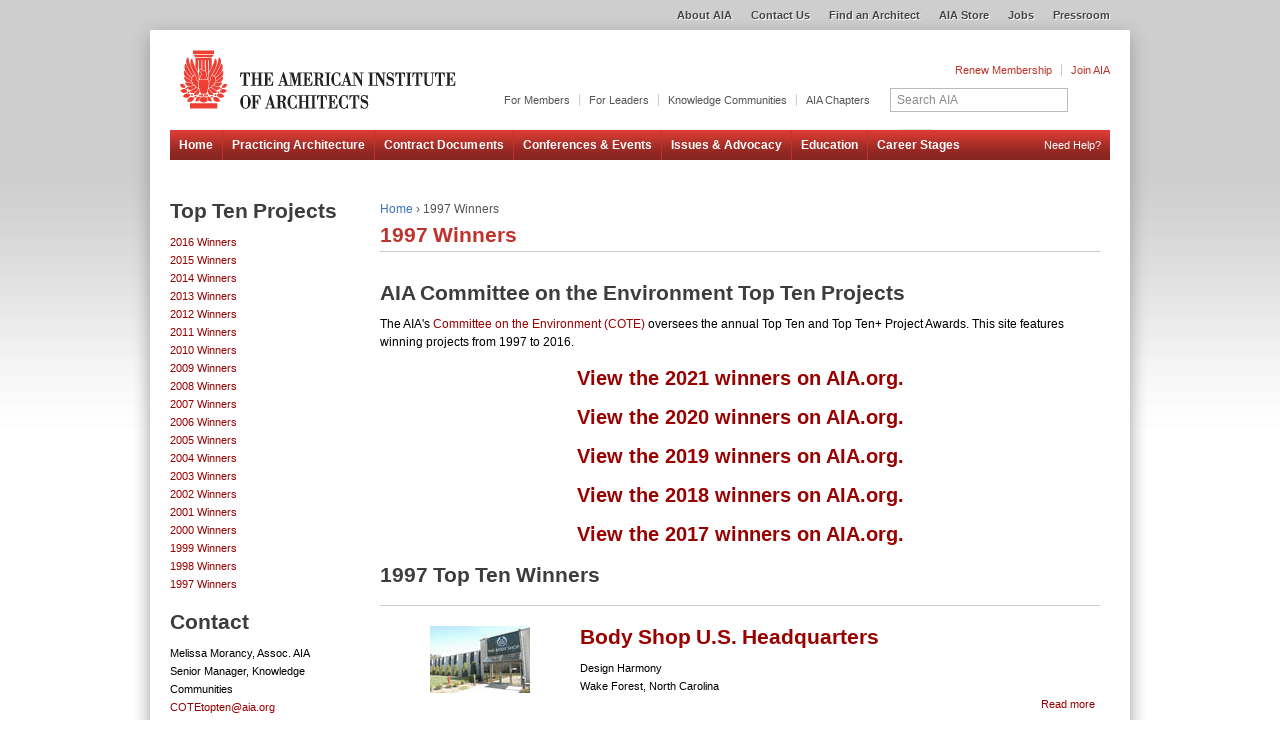

--- FILE ---
content_type: text/html; charset=utf-8
request_url: http://submit.aiatopten.org/taxonomy/term/19
body_size: 10064
content:
<!DOCTYPE html PUBLIC "-//W3C//DTD XHTML+RDFa 1.0//EN"
  "http://www.w3.org/MarkUp/DTD/xhtml-rdfa-1.dtd">
<html xmlns="http://www.w3.org/1999/xhtml" xml:lang="en" version="XHTML+RDFa 1.0" dir="ltr"
  xmlns:content="http://purl.org/rss/1.0/modules/content/"
  xmlns:dc="http://purl.org/dc/terms/"
  xmlns:foaf="http://xmlns.com/foaf/0.1/"
  xmlns:og="http://ogp.me/ns#"
  xmlns:rdfs="http://www.w3.org/2000/01/rdf-schema#"
  xmlns:sioc="http://rdfs.org/sioc/ns#"
  xmlns:sioct="http://rdfs.org/sioc/types#"
  xmlns:skos="http://www.w3.org/2004/02/skos/core#"
  xmlns:xsd="http://www.w3.org/2001/XMLSchema#">

<head profile="http://www.w3.org/1999/xhtml/vocab">
  <meta http-equiv="Content-Type" content="text/html; charset=utf-8" />
<meta name="Generator" content="Drupal 7 (http://drupal.org)" />
<link rel="alternate" type="application/rss+xml" title="1997 Winners" href="http://submit.aiatopten.org/taxonomy/term/19/all/feed" />
<link rel="shortcut icon" href="http://submit.aiatopten.org/sites/all/themes/aiatopten/i/favicon.ico" type="image/vnd.microsoft.icon" />
  <title>1997 Winners | AIA Top Ten</title>
  <link type="text/css" rel="stylesheet" href="http://submit.aiatopten.org/sites/default/files/css/css_pbm0lsQQJ7A7WCCIMgxLho6mI_kBNgznNUWmTWcnfoE.css" media="all" />
<link type="text/css" rel="stylesheet" href="http://submit.aiatopten.org/sites/default/files/css/css_6_qmdCB11oHoNHvbbxXFT4KOiB3n6x8E0KJbIiPqGR8.css" media="all" />
<link type="text/css" rel="stylesheet" href="http://submit.aiatopten.org/sites/default/files/css/css_XTVGriw-a9AsLHDzyHgP9x3T44kjBIyW2i708m0xMDo.css" media="all" />
<link type="text/css" rel="stylesheet" href="http://submit.aiatopten.org/sites/default/files/css/css_3Te2yxzo0Z4MvrEuKDDMYphx-fo6N7a2xZr6Y6_1N2M.css" media="all" />

<!--[if lte IE 7]>
<link type="text/css" rel="stylesheet" href="http://submit.aiatopten.org/sites/default/files/css/css_sIsRwCKuAMZS6YJIMFqPXNCtZHxV56wN2ePifCvkLYc.css" media="all" />
<![endif]-->

<!--[if lte IE 6]>
<link type="text/css" rel="stylesheet" href="http://submit.aiatopten.org/sites/default/files/css/css_RiHW5pcfViyEgn4STKE6zRJ7xOPB9EQVxqVYcZ7e4QM.css" media="all" />
<![endif]-->
  <script type="text/javascript" src="http://submit.aiatopten.org/sites/default/files/js/js_oCVMDTeSNt-_QxknevWyf6yO5OzmME3AhRz3ggZgNtg.js"></script>
<script type="text/javascript" src="http://submit.aiatopten.org/sites/default/files/js/js_AqHE9lUnyrjuVfmzE-gn7RN7hs1fmm-TAO6Xpr9lsxQ.js"></script>
<script type="text/javascript" src="http://code.jquery.com/jquery-migrate-1.0.0.js"></script>
<script type="text/javascript" src="http://submit.aiatopten.org/sites/default/files/js/js_PZoESWVBkhn50CZehNgwe2Vghvn-_ooDaOz73cQTyt0.js"></script>
<script type="text/javascript">
<!--//--><![CDATA[//><!--
var _gaq = _gaq || [];_gaq.push(["_setAccount", "UA-395582-10"]);_gaq.push(["_trackPageview"]);(function() {var ga = document.createElement("script");ga.type = "text/javascript";ga.async = true;ga.src = ("https:" == document.location.protocol ? "https://ssl" : "http://www") + ".google-analytics.com/ga.js";var s = document.getElementsByTagName("script")[0];s.parentNode.insertBefore(ga, s);})();
//--><!]]>
</script>
<script type="text/javascript" src="http://submit.aiatopten.org/sites/default/files/js/js_pzYjn_tP__3qkKzXYDwwScz9VUxVyALdY7Yr52c98Kc.js"></script>
<script type="text/javascript">
<!--//--><![CDATA[//><!--
jQuery.extend(Drupal.settings, {"basePath":"\/","pathPrefix":"","ajaxPageState":{"theme":"aiatopten","theme_token":"2t5pgf1pCeohA0sIhlJLpVfZYxLsv2OYjI3aYH1W-0M","js":{"sites\/all\/modules\/jquery_update\/replace\/jquery\/1.10\/jquery.min.js":1,"misc\/jquery.once.js":1,"misc\/drupal.js":1,"sites\/all\/modules\/project_submission\/theme\/project-submission.js":1,"http:\/\/code.jquery.com\/jquery-migrate-1.0.0.js":1,"sites\/all\/libraries\/colorbox\/jquery.colorbox-min.js":1,"sites\/all\/modules\/colorbox\/js\/colorbox.js":1,"sites\/all\/modules\/colorbox\/styles\/default\/colorbox_style.js":1,"sites\/all\/modules\/google_analytics\/googleanalytics.js":1,"0":1,"sites\/all\/themes\/aiatopten\/js\/wufoo.js":1},"css":{"modules\/system\/system.base.css":1,"modules\/system\/system.menus.css":1,"modules\/system\/system.messages.css":1,"modules\/system\/system.theme.css":1,"modules\/comment\/comment.css":1,"sites\/all\/modules\/date\/date_api\/date.css":1,"modules\/field\/theme\/field.css":1,"sites\/all\/modules\/mollom\/mollom.css":1,"modules\/node\/node.css":1,"sites\/all\/modules\/project_submission\/theme\/project-submission.css":1,"modules\/search\/search.css":1,"modules\/user\/user.css":1,"sites\/all\/modules\/views\/css\/views.css":1,"sites\/all\/modules\/colorbox\/styles\/default\/colorbox_style.css":1,"sites\/all\/modules\/ctools\/css\/ctools.css":1,"sites\/all\/modules\/addressfield\/addressfield.css":1,"sites\/all\/themes\/aiatopten\/css\/blocks.css":1,"sites\/all\/themes\/aiatopten\/css\/nodes.css":1,"sites\/all\/themes\/aiatopten\/css\/aiatopten-960.css":1,"sites\/all\/themes\/aiatopten\/css\/aiatopten-reset.css":1,"sites\/all\/themes\/aiatopten\/css\/aiatopten-style.css":1,"sites\/all\/themes\/aiatopten\/css\/aiatopten-styles.css":1,"sites\/all\/themes\/aiatopten\/css\/aiatopten-custom.css":1,"sites\/all\/themes\/aiatopten\/css\/ie7.css":1,"sites\/all\/themes\/aiatopten\/css\/ie6.css":1}},"colorbox":{"opacity":"0.85","current":"{current} of {total}","previous":"\u00ab Prev","next":"Next \u00bb","close":"Close","maxWidth":"98%","maxHeight":"98%","fixed":true,"mobiledetect":true,"mobiledevicewidth":"480px"},"googleanalytics":{"trackOutbound":1,"trackMailto":1,"trackDownload":1,"trackDownloadExtensions":"7z|aac|arc|arj|asf|asx|avi|bin|csv|doc|exe|flv|gif|gz|gzip|hqx|jar|jpe?g|js|mp(2|3|4|e?g)|mov(ie)?|msi|msp|pdf|phps|png|ppt|qtm?|ra(m|r)?|sea|sit|tar|tgz|torrent|txt|wav|wma|wmv|wpd|xls|xml|z|zip"}});
//--><!]]>
</script>
</head>
<body class="html not-front not-logged-in one-sidebar sidebar-first page-taxonomy page-taxonomy-term page-taxonomy-term- page-taxonomy-term-19 section-taxonomy page-views" >
  <div id="skip-link">
    <a href="#main-menu" class="element-invisible element-focusable">Jump to Navigation</a>
  </div>
    
<div id="mainWrapper"class="clearfix">
<!--BEGIN UNIVERSAL WRAPPER-->
<div id="universalWrapper">
    <!--BEGIN UNIVERSAL NAV CONTAINER-->
    <div id="universalContainer" class="container_12 clearfix">
		<!--Begin Universal Nav-->
		<div class="grid_12">
			<div id="universalNav">
				<h2>Universal Navigation</h2>
				<ul>

		            <li><a class="first" href="http://www.aia.org/about/index.htm" title="About AIA">About AIA</a></li>
		            <li><a href="http://www.aia.org/about_contact/index.htm" title="Contact Us">Contact Us</a></li>
		            <li><a href="http://architectfinder.aia.org/" title="Find an Architect">Find an Architect</a></li>
		            <li><a href="http://www.aia.org/store" title="AIA Store">AIA Store</a></li>
		            <li><a href="http://careercenter.aia.org/search.cfm" title="Jobs">Jobs</a></li>
		            <li><a class="last" href="http://www.aia.org/press/index.htm" title="Pressroom">Pressroom</a></li>

				</ul>
			</div>
		</div>
    </div>
</div>
<!--END UNIVERSAL WRAPPER-->
<!--BEGIN MASTHEAD WRAPPER-->
<div class="mainCap top">
	<!--mainCap top-->
</div>
<div id="mastheadWrapper">
    <!--BEGIN MASTHEAD CONTAINER-->

    <div id="mastheadContainer" class="container_12 clearfix">
		<!--Begin Header and Logo-->
		<div class="grid_3">
			<div id="headerLogo">
	       <div class="siteTitle"><a rel="nofollow" href="http://www.aia.org/index.htm"><span class="logo aia"> </span>The American Institute of Architects</a></div>
			</div>
		</div>
		<!--Begin Identity Nav-->

		<div class="grid_9">
			<div id="identityNav">
				<h2>Sign In, Renew, Sign Up</h2>
				<!--If user IS signed in, used UL below-->
				



	<ul class="signedOut">
		<li><a class="renew" title="Renew Membership" href="http://www.aia.org/renew">Renew Membership</a></li>

		<li><a class="last" title="Join AIA" href="http://www.aia.org/join_categories/index.htm">Join AIA</a></li>
	</ul>



	
		
		
	</div>
	    </div>
	    <!--Begin Member Nav-->
	    <div class="grid_6">
        <div id="memberNav">

          <h2>Global Quicklinks</h2>
          <ul id="globalQuickLinks">
            <li id="aiaMember">
				<a class="first" href="http://www.aia.org/members/index.htm" title="AIA Members">For Members
			</a></li>
            <li id="aiaLeader"><a href="http://www.aia.org/components/index.htm" title="For Leaders">For Leaders</a></li>
            <li id="aiaLeader"><a href="http://www.aia.org/practicing/groups/index.htm" title="Knowledge Communities">Knowledge Communities</a></li>
            <li id="aiaChapter"><a class="last" href="http://www.aia.org/about/structure/components/AIAS078541" title="AIA Chapters">AIA Chapters</a></li>

          </ul>
        </div>
	    </div>
	    <!--Begin Search-->
	    <div class="grid_3">
	        <div id="searchNav">
				<h2>Search AIA</h2>
				<form id="searchAIAForm" name="search-site" action="http://www.aia.org/searchresults/index.htm" method="get">

					<fieldset>
						<legend>Search AIA</legend>
						<span>
							<label for="mainSearchBox">Search AIA</label>
							<input type="text" class="searchText" id="mainSearchBox" name="Ntt" value="Search AIA" size="30" maxlength="255" onFocus="JavaScript:clearSearch()" />
							<a class="button" id="searchAIA" title="Search AIA" href="http://code.aia.org:80/Javascript:;" onclick="Javascript:document.forms['searchAIAForm'].submit();">Go</a>
						</span>

					</fieldset>
					<input type="hidden" name="Nty" value="1" /><input type="hidden" name="Ntx" value="mode+matchallpartial" /><input type="hidden" name="Ntk" value="Main_Search" />
				</form>
	        </div>
	    </div>
	</div>
</div>
<!--END MASTHEAD WRAPPER-->
<!--BEGIN PRIMARY NAV WRAPPER-->
<div id="primaryWrapper">
    <!--BEGIN PRIMARY NAV CONTAINER-->

    <div id="primaryContainer" class="container_12 clearfix">
		<!--Begin Primary Nav-->
		<div class="grid_12">
			<div id="primaryNav">
				<h2>Primary Navigation</h2>
				<ul>
		            <li id="home"><a class="first" href="http://www.aia.org/index.htm" title="Home">Home</a></li>
		            <li id="practice"><a href="http://www.aia.org/practicing/index.htm" title="Practicing Architecture">Practicing Architecture</a></li>

		            <li id="contract"><a href="http://www.aia.org/contractdocs/index.htm" title="Contract Documents">Contract Documents</a></li>
		            <li id="conferences"><a href="http://www.aia.org/conferences/index.htm" title="Conferences & Events">Conferences &amp; Events</a></li>
		            <li id="advocacy"><a href="http://www.aia.org/advocacy/index.htm" title="Issues & Advocacy">Issues &amp; Advocacy</a></li>
		            <li id="education"><a href="http://www.aia.org/education/index.htm" title="Education">Education</a></li>
		            <li id="communities"><a class="last" href="http://www.aia.org/professionals/index.htm" title="Career Stages">Career Stages</a></li>

		            <li id="help"><a class="help" href="mailto:aiatopten@buildinggreen.com" title="Need Help?">Need Help?</a></li>
        </ul>
			</div>
      		</div>
    </div>
</div>
<!--END PRIMARY NAV WRAPPER-->
<div id="contentWrapper">
  <div id="contentContainer" class="container_12 clearfix">
    
<!-- START DRUPAL MARKUP-->
    <div id="content" class="column"><div class="section">
      
            <div class="breadcrumb"><h2 class="element-invisible">You are here</h2><a href="/">Home</a> › 1997 Winners</div>      <a id="main-content"></a>
                  <div id="pageTitle" class="grid_12" style="display:block;float:none; margin:0;position:relative;">
        <h1 id="L2">1997 Winners</h1>
      </div>
                                            <div class="region region-content">
    <div id="block-block-4" class="block block-block first odd">

        <h2 class="block-title">AIA Committee on the Environment Top Ten Projects</h2>
    
  <div class="content">
    <p><span style="font-size:12px;">The AIA's <a href="https://network.aia.org/communities/community-home?CommunityKey=3b790506-aca5-4eff-aaf6-8a7b553dc0ef" target="_blank">Committee on the Environment (COTE)</a> oversees the annual Top Ten and Top Ten+ Project Awards. This site features winning projects from 1997 to 2016. </span></p>
<p style="text-align: center;"><strong><span style="font-size:20px;"><strong><a href="https://www.aia.org/resources/6280238-2020-cote-top-ten-awards"><strong><span style="font-size:20px;"><strong><a href="https://www.aia.org/resources/6391171-2021-cote-top-ten-awards">View the 2021 winners on AIA.org.</a></strong></span></strong></a></strong></span></strong></p>
<p style="text-align: center;"><strong><span style="font-size:20px;"><strong><a href="https://www.aia.org/resources/6280238-2020-cote-top-ten-awards">View the 2020 winners on AIA.org.</a></strong></span></strong></p>
<p style="text-align: center;"><strong><span style="font-size:20px;"><strong><a href="https://www.aia.org/resources/6126355-2019-cote-top-ten-awards">View the 2019 winners on AIA.org.</a></strong></span></strong></p>
<p style="text-align: center;"><strong><span style="font-size:20px;"><a href="https://www.aia.org/resources/186291-2018-cote-top-ten">View the 2018 winners on AIA.org.</a></span></strong></p>
<p style="text-align: center;"><strong><span style="font-size:20px;"><strong><span style="font-size:20px;"><a href="https://www.aia.org/resources/73026-cote-top-ten-2017">View the 2017 winners on AIA.org.</a></span></strong></span></strong></p>
  </div>

</div><!-- /.block -->
<div id="block-system-main" class="block block-system last even">

      
  <div class="content">
    <div class="view view-taxonomy-term view-id-taxonomy_term view-display-id-page view-dom-id-3eb5014045c8e04ec517f3dedab732dc">
            <div class="view-header">
      <h2>1997 Top Ten Winners</h2>    </div>
  
  
  
      <div class="view-content">
        <div class="views-row views-row-1 views-row-odd views-row-first">
    <div id="node-319" class="node node-project-submission node-teaser clearfix" about="/node/319" typeof="sioc:Item foaf:Document">
  <div class="left-column">
      <div class="field field-name-field-over-image field-type-image field-label-hidden"><div class="field-items"><div class="field-item even"><a href="/node/319"><img typeof="foaf:Image" src="http://submit.aiatopten.org/sites/default/files/styles/thumbnail/public/Screen%20shot%202013-05-31%20at%204.57.14%20PM.jpg?itok=BjT-oQAe" width="100" height="67" /></a></div></div></div>  </div>

  <div class="right-column">
    
              <h2 property="dc:title" datatype="" class="node-title"><a href="/node/319">Body Shop U.S. Headquarters</a></h2>
        
    
    
    <div class="content">
      <div class="field field-name-field-over-submitter field-type-text field-label-hidden"><div class="field-items"><div class="field-item even">Design Harmony</div></div></div><div class="field field-name-field-over-location field-type-addressfield field-label-hidden"><div class="field-items"><div class="field-item even"><div class="addressfield-container-inline locality-block"><span class="locality">Wake Forest</span>,  <span class="state">North Carolina</span></div></div></div></div>    </div>

    <ul class="links inline"><li class="node-readmore first last"><a href="/node/319" rel="tag" title="Body Shop U.S. Headquarters">Read more<span class="element-invisible"> about Body Shop U.S. Headquarters</span></a></li>
</ul>
      </div>
</div><!-- /.node -->
  </div>
  <div class="views-row views-row-2 views-row-even">
    <div id="node-230" class="node node-project-submission node-teaser clearfix" about="/node/230" typeof="sioc:Item foaf:Document">
  <div class="left-column">
      <div class="field field-name-field-over-image field-type-image field-label-hidden"><div class="field-items"><div class="field-item even"><a href="/node/230"><img typeof="foaf:Image" src="http://submit.aiatopten.org/sites/default/files/styles/thumbnail/public/OutsideView.jpg?itok=x2796OIy" width="100" height="73" title="This photo shows the main entrance to the Durant Road Middle School. - Photo Credit: Innovative Design, Inc." /></a></div></div></div>  </div>

  <div class="right-column">
    
              <h2 property="dc:title" datatype="" class="node-title"><a href="/node/230">Durant Road Middle School</a></h2>
        
    
    
    <div class="content">
      <div class="field field-name-field-over-submitter field-type-text field-label-hidden"><div class="field-items"><div class="field-item even">Innovative Design, Inc.</div></div></div><div class="field field-name-field-over-location field-type-addressfield field-label-hidden"><div class="field-items"><div class="field-item even"><div class="addressfield-container-inline locality-block"><span class="locality">Raleigh</span>,  <span class="state">North Carolina</span></div></div></div></div>    </div>

    <ul class="links inline"><li class="node-readmore first last"><a href="/node/230" rel="tag" title="Durant Road Middle School">Read more<span class="element-invisible"> about Durant Road Middle School</span></a></li>
</ul>
      </div>
</div><!-- /.node -->
  </div>
  <div class="views-row views-row-3 views-row-odd">
    <div id="node-231" class="node node-project-submission node-teaser clearfix" about="/node/231" typeof="sioc:Item foaf:Document">
  <div class="left-column">
      <div class="field field-name-field-over-image field-type-image field-label-hidden"><div class="field-items"><div class="field-item even"><a href="/node/231"><img typeof="foaf:Image" src="http://submit.aiatopten.org/sites/default/files/styles/thumbnail/public/Entry_1.jpg?itok=q1q13tsV" width="100" height="62" title="This image shows the main entry to the Miller SQA building. - Photo Credit: Courtesy of William McDonough + Partners" /></a></div></div></div>  </div>

  <div class="right-column">
    
              <h2 property="dc:title" datatype="" class="node-title"><a href="/node/231">Herman Miller Greenhouse Factory and Offices</a></h2>
        
    
    
    <div class="content">
      <div class="field field-name-field-over-submitter field-type-text field-label-hidden"><div class="field-items"><div class="field-item even">William McDonough + Partners</div></div></div><div class="field field-name-field-over-location field-type-addressfield field-label-hidden"><div class="field-items"><div class="field-item even"><div class="addressfield-container-inline locality-block"><span class="locality">Holland</span>,  <span class="state">Michigan</span></div></div></div></div>    </div>

    <ul class="links inline"><li class="node-readmore first last"><a href="/node/231" rel="tag" title="Herman Miller Greenhouse Factory and Offices">Read more<span class="element-invisible"> about Herman Miller Greenhouse Factory and Offices</span></a></li>
</ul>
      </div>
</div><!-- /.node -->
  </div>
  <div class="views-row views-row-4 views-row-even">
    <div id="node-229" class="node node-project-submission node-teaser clearfix" about="/node/229" typeof="sioc:Item foaf:Document">
  <div class="left-column">
      <div class="field field-name-field-over-image field-type-image field-label-hidden"><div class="field-items"><div class="field-item even"><a href="/node/229"><img typeof="foaf:Image" src="http://submit.aiatopten.org/sites/default/files/styles/thumbnail/public/West_side_of_Sunspace-jb.jpg?itok=hQtF_R8F" width="100" height="75" title="The Center for Regenerative Studies recognizes the need for sustainability in both building and lifestyle. One of the center&#039;s structures is shown here behind a sustainable agriculture plot. - Photo Credit: Juan Araya, CRS Site Technician" /></a></div></div></div>  </div>

  <div class="right-column">
    
              <h2 property="dc:title" datatype="" class="node-title"><a href="/node/229">John T. Lyle Center for Regenerative Studies</a></h2>
        
    
    
    <div class="content">
      <div class="field field-name-field-over-submitter field-type-text field-label-hidden"><div class="field-items"><div class="field-item even">Dougherty + Dougherty Architects LLP</div></div></div><div class="field field-name-field-over-location field-type-addressfield field-label-hidden"><div class="field-items"><div class="field-item even"><div class="addressfield-container-inline locality-block"><span class="locality">Pomona</span>,  <span class="state">California</span></div></div></div></div>    </div>

    <ul class="links inline"><li class="node-readmore first last"><a href="/node/229" rel="tag" title="John T. Lyle Center for Regenerative Studies">Read more<span class="element-invisible"> about John T. Lyle Center for Regenerative Studies</span></a></li>
</ul>
      </div>
</div><!-- /.node -->
  </div>
  <div class="views-row views-row-5 views-row-odd">
    <div id="node-320" class="node node-project-submission node-teaser clearfix" about="/node/320" typeof="sioc:Item foaf:Document">
  <div class="left-column">
      <div class="field field-name-field-over-image field-type-image field-label-hidden"><div class="field-items"><div class="field-item even"><a href="/node/320"><img typeof="foaf:Image" src="http://submit.aiatopten.org/sites/default/files/styles/thumbnail/public/NPR_HQ_3.jpg?itok=tmEdy3DE" width="100" height="75" title="Photo Credit: Burt, Hill Inc." /></a></div></div></div>  </div>

  <div class="right-column">
    
              <h2 property="dc:title" datatype="" class="node-title"><a href="/node/320">National Public Radio Headquarters</a></h2>
        
    
    
    <div class="content">
      <div class="field field-name-field-over-submitter field-type-text field-label-hidden"><div class="field-items"><div class="field-item even">Burt Hill Kosar Rittelmann Associates</div></div></div><div class="field field-name-field-over-location field-type-addressfield field-label-hidden"><div class="field-items"><div class="field-item even"><div class="addressfield-container-inline locality-block"><span class="locality">Washington</span>,  <span class="state">District Of Columbia</span></div></div></div></div>    </div>

    <ul class="links inline"><li class="node-readmore first last"><a href="/node/320" rel="tag" title="National Public Radio Headquarters">Read more<span class="element-invisible"> about National Public Radio Headquarters</span></a></li>
</ul>
      </div>
</div><!-- /.node -->
  </div>
  <div class="views-row views-row-6 views-row-even">
    <div id="node-323" class="node node-project-submission node-teaser clearfix" about="/node/323" typeof="sioc:Item foaf:Document">
  <div class="left-column">
      <div class="field field-name-field-over-image field-type-image field-label-hidden"><div class="field-items"><div class="field-item even"><a href="/node/323"><img typeof="foaf:Image" src="http://submit.aiatopten.org/sites/default/files/styles/thumbnail/public/greenhouse.jpg?itok=1ebZPGci" width="87" height="100" title="Photo Credit: New Canaan Nature Center" /></a></div></div></div>  </div>

  <div class="right-column">
    
              <h2 property="dc:title" datatype="" class="node-title"><a href="/node/323">New Canaan Nature Center Solar Greenhouse</a></h2>
        
    
    
    <div class="content">
      <div class="field field-name-field-over-submitter field-type-text field-label-hidden"><div class="field-items"><div class="field-item even">Donald Watson, FAIA</div></div></div><div class="field field-name-field-over-location field-type-addressfield field-label-hidden"><div class="field-items"><div class="field-item even"><div class="addressfield-container-inline locality-block"><span class="locality">New Canaan</span>,  <span class="state">Connecticut</span></div></div></div></div>    </div>

    <ul class="links inline"><li class="node-readmore first last"><a href="/node/323" rel="tag" title="New Canaan Nature Center Solar Greenhouse">Read more<span class="element-invisible"> about New Canaan Nature Center Solar Greenhouse</span></a></li>
</ul>
      </div>
</div><!-- /.node -->
  </div>
  <div class="views-row views-row-7 views-row-odd">
    <div id="node-322" class="node node-project-submission node-teaser clearfix" about="/node/322" typeof="sioc:Item foaf:Document">
  <div class="left-column">
      <div class="field field-name-field-over-image field-type-image field-label-hidden"><div class="field-items"><div class="field-item even"><a href="/node/322"><img typeof="foaf:Image" src="http://submit.aiatopten.org/sites/default/files/styles/thumbnail/public/foffice1_0.gif?itok=wEuUy0eo" width="78" height="100" title="Photo Credit: NRDC" /></a></div></div></div>  </div>

  <div class="right-column">
    
              <h2 property="dc:title" datatype="" class="node-title"><a href="/node/322">NRDC Headquarters</a></h2>
        
    
    
    <div class="content">
      <div class="field field-name-field-over-submitter field-type-text field-label-hidden"><div class="field-items"><div class="field-item even">Croxton Collaborative Architects</div></div></div><div class="field field-name-field-over-location field-type-addressfield field-label-hidden"><div class="field-items"><div class="field-item even"><div class="addressfield-container-inline locality-block"><span class="locality">New York</span>,  <span class="state">New York</span></div></div></div></div>    </div>

    <ul class="links inline"><li class="node-readmore first last"><a href="/node/322" rel="tag" title="NRDC Headquarters">Read more<span class="element-invisible"> about NRDC Headquarters</span></a></li>
</ul>
      </div>
</div><!-- /.node -->
  </div>
  <div class="views-row views-row-8 views-row-even">
    <div id="node-324" class="node node-project-submission node-teaser clearfix" about="/node/324" typeof="sioc:Item foaf:Document">
  <div class="left-column">
      <div class="field field-name-field-over-image field-type-image field-label-hidden"><div class="field-items"><div class="field-item even"><a href="/node/324"><img typeof="foaf:Image" src="http://submit.aiatopten.org/sites/default/files/styles/thumbnail/public/TVS_9503_12.jpg?itok=WNltyLa6" width="100" height="77" title="Natural daylight harvesting was one of the many sustainable design elements incorporated into the Prince Street Technologies facility in Cartersville, Georgia by architects Thompson, Ventulett, Stainback and Associates. - Photo Credit: TVS &amp; Associates" /></a></div></div></div>  </div>

  <div class="right-column">
    
              <h2 property="dc:title" datatype="" class="node-title"><a href="/node/324">Prince Street Technologies</a></h2>
        
    
    
    <div class="content">
      <div class="field field-name-field-over-submitter field-type-text field-label-hidden"><div class="field-items"><div class="field-item even">Thompson, Ventulett, Stainback and Associates</div></div></div><div class="field field-name-field-over-location field-type-addressfield field-label-hidden"><div class="field-items"><div class="field-item even"><div class="addressfield-container-inline locality-block"><span class="locality">Cartersville</span>,  <span class="state">Georgia</span></div></div></div></div>    </div>

    <ul class="links inline"><li class="node-readmore first last"><a href="/node/324" rel="tag" title="Prince Street Technologies">Read more<span class="element-invisible"> about Prince Street Technologies</span></a></li>
</ul>
      </div>
</div><!-- /.node -->
  </div>
  <div class="views-row views-row-9 views-row-odd">
    <div id="node-232" class="node node-project-submission node-teaser clearfix" about="/node/232" typeof="sioc:Item foaf:Document">
  <div class="left-column">
      <div class="field field-name-field-over-image field-type-image field-label-hidden"><div class="field-items"><div class="field-item even"><a href="/node/232"><img typeof="foaf:Image" src="http://submit.aiatopten.org/sites/default/files/styles/thumbnail/public/ACFBp8GpJ.JPG?itok=L4gTkV1_" width="90" height="100" title="This image shows the exterior of the Way Station building, including the greenhouse. - Photo Credit: ENSAR Group" /></a></div></div></div>  </div>

  <div class="right-column">
    
              <h2 property="dc:title" datatype="" class="node-title"><a href="/node/232">Way Station, Inc., Headquarters Building</a></h2>
        
    
    
    <div class="content">
      <div class="field field-name-field-over-submitter field-type-text field-label-hidden"><div class="field-items"><div class="field-item even">ENSAR Group</div></div></div><div class="field field-name-field-over-location field-type-addressfield field-label-hidden"><div class="field-items"><div class="field-item even"><div class="addressfield-container-inline locality-block"><span class="locality">Frederick</span>,  <span class="state">Maryland</span></div></div></div></div>    </div>

    <ul class="links inline"><li class="node-readmore first last"><a href="/node/232" rel="tag" title="Way Station, Inc., Headquarters Building">Read more<span class="element-invisible"> about Way Station, Inc., Headquarters Building</span></a></li>
</ul>
      </div>
</div><!-- /.node -->
  </div>
  <div class="views-row views-row-10 views-row-even views-row-last">
    <div id="node-325" class="node node-project-submission node-teaser clearfix" about="/node/325" typeof="sioc:Item foaf:Document">
  <div class="left-column">
      <div class="field field-name-field-over-image field-type-image field-label-hidden"><div class="field-items"><div class="field-item even"><a href="/node/325"><img typeof="foaf:Image" src="http://submit.aiatopten.org/sites/default/files/styles/thumbnail/public/IMG_2304.JPG?itok=9Cs-DGX6" width="100" height="49" title="Photo Credit: Women&#039;s Humane Society" /></a></div></div></div>  </div>

  <div class="right-column">
    
              <h2 property="dc:title" datatype="" class="node-title"><a href="/node/325">Women&#039;s Humane Society Animal Shelter</a></h2>
        
    
    
    <div class="content">
      <div class="field field-name-field-over-submitter field-type-text field-label-hidden"><div class="field-items"><div class="field-item even">Susan Maxman Architects</div></div></div><div class="field field-name-field-over-location field-type-addressfield field-label-hidden"><div class="field-items"><div class="field-item even"><div class="addressfield-container-inline locality-block"><span class="locality">Bensalem</span>,  <span class="state">Pennsylvania</span></div></div></div></div>    </div>

    <ul class="links inline"><li class="node-readmore first last"><a href="/node/325" rel="tag" title="Women&#039;s Humane Society Animal Shelter">Read more<span class="element-invisible"> about Women&#039;s Humane Society Animal Shelter</span></a></li>
</ul>
      </div>
</div><!-- /.node -->
  </div>
    </div>
  
  
  
  
  
  
</div>  </div>

</div><!-- /.block -->
  </div><!-- /.region -->
      <a href="http://submit.aiatopten.org/taxonomy/term/19/all/feed" class="feed-icon" title="Subscribe to 1997 Winners"><img typeof="foaf:Image" src="http://submit.aiatopten.org/misc/feed.png" width="16" height="16" alt="Subscribe to 1997 Winners" /></a>    </div></div><!-- /.section, /#content -->
      <div class="region region-sidebar-first column sidebar"><div class="section">
    <div id="block-views-years-block-1" class="block block-views first odd">

        <h2 class="block-title">Top Ten Projects</h2>
    
  <div class="content">
    <div class="view view-years view-id-years view-display-id-block_1 view-dom-id-774f79217d88d4b97e1669d6eec8d795">
        
  
  
      <div class="view-content">
        <div class="views-row views-row-1 views-row-odd views-row-first">
      
  <div class="views-field views-field-name">        <span class="field-content"><a href="/taxonomy/term/20">2016 Winners</a></span>  </div>  </div>
  <div class="views-row views-row-2 views-row-even">
      
  <div class="views-field views-field-name">        <span class="field-content"><a href="/taxonomy/term/10">2015 Winners</a></span>  </div>  </div>
  <div class="views-row views-row-3 views-row-odd">
      
  <div class="views-field views-field-name">        <span class="field-content"><a href="/taxonomy/term/9">2014 Winners</a></span>  </div>  </div>
  <div class="views-row views-row-4 views-row-even">
      
  <div class="views-field views-field-name">        <span class="field-content"><a href="/taxonomy/term/8">2013 Winners</a></span>  </div>  </div>
  <div class="views-row views-row-5 views-row-odd">
      
  <div class="views-field views-field-name">        <span class="field-content"><a href="/taxonomy/term/7">2012 Winners</a></span>  </div>  </div>
  <div class="views-row views-row-6 views-row-even">
      
  <div class="views-field views-field-name">        <span class="field-content"><a href="/taxonomy/term/6">2011 Winners</a></span>  </div>  </div>
  <div class="views-row views-row-7 views-row-odd">
      
  <div class="views-field views-field-name">        <span class="field-content"><a href="/taxonomy/term/5">2010 Winners</a></span>  </div>  </div>
  <div class="views-row views-row-8 views-row-even">
      
  <div class="views-field views-field-name">        <span class="field-content"><a href="/taxonomy/term/4">2009 Winners</a></span>  </div>  </div>
  <div class="views-row views-row-9 views-row-odd">
      
  <div class="views-field views-field-name">        <span class="field-content"><a href="/taxonomy/term/3">2008 Winners</a></span>  </div>  </div>
  <div class="views-row views-row-10 views-row-even">
      
  <div class="views-field views-field-name">        <span class="field-content"><a href="/taxonomy/term/2">2007 Winners</a></span>  </div>  </div>
  <div class="views-row views-row-11 views-row-odd">
      
  <div class="views-field views-field-name">        <span class="field-content"><a href="/taxonomy/term/1">2006 Winners</a></span>  </div>  </div>
  <div class="views-row views-row-12 views-row-even">
      
  <div class="views-field views-field-name">        <span class="field-content"><a href="/taxonomy/term/11">2005 Winners</a></span>  </div>  </div>
  <div class="views-row views-row-13 views-row-odd">
      
  <div class="views-field views-field-name">        <span class="field-content"><a href="/taxonomy/term/12">2004 Winners</a></span>  </div>  </div>
  <div class="views-row views-row-14 views-row-even">
      
  <div class="views-field views-field-name">        <span class="field-content"><a href="/taxonomy/term/14">2003 Winners</a></span>  </div>  </div>
  <div class="views-row views-row-15 views-row-odd">
      
  <div class="views-field views-field-name">        <span class="field-content"><a href="/taxonomy/term/13">2002 Winners</a></span>  </div>  </div>
  <div class="views-row views-row-16 views-row-even">
      
  <div class="views-field views-field-name">        <span class="field-content"><a href="/taxonomy/term/15">2001 Winners</a></span>  </div>  </div>
  <div class="views-row views-row-17 views-row-odd">
      
  <div class="views-field views-field-name">        <span class="field-content"><a href="/taxonomy/term/16">2000 Winners</a></span>  </div>  </div>
  <div class="views-row views-row-18 views-row-even">
      
  <div class="views-field views-field-name">        <span class="field-content"><a href="/taxonomy/term/17">1999 Winners</a></span>  </div>  </div>
  <div class="views-row views-row-19 views-row-odd">
      
  <div class="views-field views-field-name">        <span class="field-content"><a href="/taxonomy/term/18">1998 Winners</a></span>  </div>  </div>
  <div class="views-row views-row-20 views-row-even views-row-last">
      
  <div class="views-field views-field-name">        <span class="field-content"><a href="/taxonomy/term/19" class="active">1997 Winners</a></span>  </div>  </div>
    </div>
  
  
  
  
  
  
</div>  </div>

</div><!-- /.block -->
<div id="block-block-6" class="block block-block last even">

        <h2 class="block-title">Contact</h2>
    
  <div class="content">
    <p>Melissa Morancy, Assoc. AIA<br />
Senior Manager, Knowledge Communities<br /><a href="mailto:COTEtopten@aia.org">COTEtopten@aia.org</a></p>
  </div>

</div><!-- /.block -->
  </div></div><!-- /.section, /.region -->
          <div class="region region-footer">
    <div id="block-block-1" class="block block-block first last odd">

        <h2 class="block-title">Committee on the Environment Top Ten Program Sponsors</h2>
    
  <div class="content">
    <p style="text-align: center;"><a href="http://www.buildinggreen.com"><img src="/sites/all/themes/aiatopten/images/logos/BG_logo.jpg" style="vertical-align:middle;padding-top:10px;" /></a><a href="http://www.viewglass.com"><img src="/sites/default/files/field/image/view_logo_rgb.jpg" style="vertical-align:middle;padding-top:10px;" /></a></p>
  </div>

</div><!-- /.block -->
  </div><!-- /.region -->
<!-- END DRUPAL MARKUP-->

  </div>
</div>



	 <!--BEGIN SnipFooter -->

 			
</div> 		
  <div class="mainCap bottom">
    <!--mainCap bottom-->
  </div>
  <!--END CONTENT WRAPPER-->
  <!--BEGIN DIRECTORY WRAPPER-->
  <div id="directoryWrapper">
    <!--BEGIN DIRECTORY CONTAINER-->

    <div id="directoryContainer" class="container_12 clearfix">
      <!--Begin Directory-->
      <div id="directoryNav">
        <h2 class="grid_12">Directory Navigation</h2>
        <!--Begin Directory Column A-->
        <div id="dnColumnA" class="grid_2">
          
          <h3><a href="http://www.aia.org/practicing/index.htm">Practicing Architecture</a></h3>
          <ul>

            <li><a href="http://www.aia.org/practicing/projects/index.htm">Projects</a></li>
            <li><a href="http://www.aia.org/practicing/awards/index.htm">Awards</a></li>
            <li><a href="http://www.aia.org/practicing/bestpractices/index.htm">Best Practices</a></li>
	          <li><a href="http://www.aia.org/practicing/business/index.htm">Business Resources</a></li>
	          <li><a href="http://www.aia.org/practicing/research/index.htm">Architectural Research</a></li>
	          <li><a href="http://www.aia.org/practicing/economics/index.htm">Economics</a></li>

	          <li><a href="http://www.aia.org/practicing/groups/index.htm">Member Groups & Communities</a></li>
            <li><a href="http://info.aia.org/aiarchitect/">AIArchitect</a></li>
          </ul>
        </div>
		
		
		   <!--Begin Directory Column C-->
        <div id="dnColumnC" class="grid_2">
          
          <h3><a href="http://www.aia.org/contractdocs/index.htm">Contract Documents</a></h3>

          <ul>
            <li><a href="http://www.aia.org/contractdocs/about/index.htm">About AIA Contract Documents</a></li>
            <li><a href="http://www.aia.org/contractdocs/new/index.htm">New to Contract Documents?</a></li>
            <li><a href="http://www.aia.org/contractdocs/purchase/index.htm">How to Purchase</a></li>
            <li><a href="http://www.aia.org/contractdocs/training/index.htm">Training &amp; Resources</a></li>
            <li><a href="http://www.aia.org/contractdocs/supportctr/index.htm">Support</a></li>

            <li><a href="http://www.aia.org/contractdocs/referencematerial/index.htm">Reference Material</a></li>
            <li><a href="http://code.aia.org:80/#">Give Feedback</a></li>
          </ul>
        </div>
		
		
		
        <!--Begin Directory Column D-->
        <div id="dnColumnD" class="grid_2">
          
          <h3><a href="http://www.aia.org/conferences/index.htm">Conferences &amp; Events</a></h3>

          <ul>
            <li><a href="http://www.aia.org/conferences/register/index.htm">Online Registration</a></li>
            <li><a href="http://www.aia.org/conferences/nationalconvention/index.htm">National Convention</a></li>
            <li><a href="http://www.aia.org/conferences/calendar/index.htm">Event Calendar</a></li>
            <li><a href="http://www.aia.org/conferences/travel/index.htm">Travel Information</a></li>
          </ul>
        </div>     
		
		   
        
        <!--Begin Directory Column E-->

        <div id="dnColumnE" class="grid_2">
          
          <h3><a href="http://www.aia.org/advocacy/index.htm">Issues &amp; Advocacy</a></h3>
          <ul>
            <li><a href="http://www.aia.org/advocacy/federal/index.htm">Federal</a></li>
            <li><a href="http://www.aia.org/advocacy/state/index.htm">State</a></li>
            <li><a href="http://www.aia.org/advocacy/local/index.htm">Local</a></li>

            <li><a href="http://www.aia.org/advocacy/getinvolved/index.htm">Get Involved</a></li>
            <li><a href="http://www.aia.org/advocacy/archipac/index.htm">Contribute to ArchiPAC</a></li>
            <li><a href="http://www.aia.org/advocacy/govresources/index.htm">Governmental Resources</a></li>
          </ul>
        </div>

       <!--Begin Directory Column B-->
        <div id="dnColumnB" class="grid_2">

          
          <h3><a href="http://www.aia.org/education/index.htm">Education</a></h3>
          <ul>
	          <li><a href="http://www.aia.org/education/ces/index.htm">Continuing Education System</a></li>
	          <li><a href="http://www.aia.org/education/findcourses/index.htm">Find Courses</a></li>
 	          <li><a href="http://www.aia.org/education/findproviders/index.htm">Find Providers</a></li>
	          <li><a href="http://www.aia.org/education/conventionprograms/index.htm">Programs at Convention</a></li>

          </ul>
        </div>
        
       

        <!--Begin Directory Column F-->
        <div id="dnColumnF" class="grid_2">
          
          <h3><a href="http://www.aia.org/professionals/index.htm">Career Stages</a></h3>
          <ul>
            <li><a href="http://www.aia.org/professionals/licensed/index.htm">Get Licensed</a></li>
            <li><a href="http://www.aia.org/professionals/idp/index.htm">Intern Development Program</a></li>

            <li><a href="http://www.aia.org/professionals/mentors/index.htm">Mentorship</a></li>
            <li><a href="http://www.aia.org/professionals/careers/index.htm">Careers in Architecture</a></li>
            <li><a href="http://www.aia.org/professionals/groups/index.htm">Member Groups &amp; Communities</a></li>
            <li><a href="http://www.aia.org/professionals/resources/index.htm">Resources</a></li>
          </ul>
        </div>

      </div><!--End Directory-->
    </div>
  </div>
  <!--END DIRECTORY WRAPPER-->

<div id="footerWrapper"><!--BEGIN FOOTER WRAPPER-->
	<div id="footerContainer" class="container_12 clearfix"><!--BEGIN FOOTER CONTAINER-->
		<div id="footerNav">
			<h2 class="grid_12">Footer Navigation</h2>

			<div class="top"><!--Begin Footer Top-->
				<div class="grid_6 tl"><!--Begin Footer Top Left-->
					<h3>Universal Navigation</h3>
		            <ul>
			            <li><a class="first" title="About AIA" href="http://www.aia.org/about/index.htm">About AIA</a></li>
			            <li><a title="Contact Us" href="http://www.aia.org/about_contact/index.htm">Contact Us</a></li>
			            <li><a title="Find an Architect" href="http://architectfinder.aia.org/">Find an Architect</a></li>

			            <li><a title="AIA Store" href="http://www.aia.org/store">AIA Store</a></li>
			            <li><a title="Jobs" href="http://careercenter.aia.org/search.cfm">Jobs</a></li>
			            <li><a class="last" title="Pressroom" href="http://www.aia.org/press/index.htm">Pressroom</a></li>
		            </ul>
				</div>
				<div class="grid_6 tr"><!--Begin Footer Top Right-->
		            <h3>Site Support</h3>

		            <ul>
						<li><a class="first" title="Site Map" href="http://www.aia.org/sitemap/index.htm">Site Map</a></li>
						<li><a title="Get Support" href="http://www.aia.org/practicing/AIAB079968">Get Support</a></li>
						<li><a class="last" title="Give Feedback" href="http://www.foreseeresults.com/survey/display?cid=0x0xA0wotZUAo50IEMt51g%3D%3D&mid=8hM9MQNhcVdZZJRRxU4cQA%3D%3D&width=&height=&4ctest=1">Give Feedback</a></li>
		            </ul>
				</div>
			</div>

			
			<div class="bottom"><!--Begin Footer Bottom-->
				<div class="grid_6 bl social"><!--Begin Footer Bottom Left-->
					<h3>AIA Social Links</h3>
					<ul>
						<li><span class="first">Connect with The AIA:</span></li>
						<!--<li><a class="icon facebook" href="http://www.facebook.com/pages/Washington-DC/The-American-Institute-of-Architects/59876524199?ref=ts"><img id="facebookIcon" class="spriteMain" alt="Facebook" src="http://code.aia.org/i/pixel.gif" /></a></li>
						<li><a class="icon twitter" href="http://www.twitter.com/aianational "><img id="twitterIcon" class="spriteMain" alt="Twitter" src="http://code.aia.org/i/pixel.gif" /></a></li>
						<li><a class="icon linkedin" href="http://code.aia.org:80/ http://www.linkedin.com/groups?home=&gid=113822&trk=anet_ug_hm&goback=%2Eanh_113822"><img id="linkedinIcon" class="spriteMain" alt="LinkedIn" src="http://code.aia.org/i/pixel.gif" /></a></li>

						<li><a class="icon youtube" href="http://www.youtube.com/user/AIANational"><img id="youtubeIcon" class="spriteMain" alt="YouTube" src="http://code.aia.org/i/pixel.gif" /></a></li>
						<li><a class="icon rss" href="http://www.aia.org/about/publications/rssfeeds/AIAS078712"><img id="rssIcon" class="spriteMain" alt="AIA RSS Feed" src="http://code.aia.org/i/pixel.gif" /></a></li>
						<li><a class="icon knowledgenet" href="http://network.aia.org/"><img id="knowledgenetIcon" class="spriteMain" alt="AIA Knowledge Net" src="http://code.aia.org/i/pixel.gif" /></a></li>
						<li><a class="icon foursquare last" href="http://foursquare.com/aianational"><img id="foursquareIcon" class="spriteMain" alt="Foursquare" src="http://code.aia.org/i/pixel.gif" /></a></li>
            -->
					</ul>
				</div>
				<div class="grid_6 br"><!--Begin Footer Bottom Right-->
					<h3>Copyright &amp; Privacy</h3>

					<ul>
						<li><span class="first">
							&#169;
							<script type="text/javascript">
								Stamp = new Date();
								year = Stamp.getYear();
								if (year < 2000) year = 1900 + year;
								document.write(year);
							</script> 
							The American Institute of Architects
						</span></li>
						<li><a class="last" title="Privacy" href="http://www.aia.org/about_privacy/index.htm">Privacy</a></li>
					</ul>
				</div>

			</div>
		</div>
    </div><!--END FOOTER CONTAINER-->
</div><!--END FOOTER WRAPPER-->

</div><!--outer-->	
<!-- aiatopten analytics code -->
<div id="Site-Catalyst" style="display: none;">
<script language=JAVASCRIPT src="http://code.aia.org/tools/js/AIA_S_code_SEM_120911.js"></script>
 <script language="JavaScript">
<!--
var iStr=document.location.pathname;
var tStr=document.title;
tStr = tStr.replace("The American Institute of Architects", "");
 
iStr = iStr.replace("index.htm", "");
 
s.pageType=""
s.pageName=document.location.hostname + iStr + "|" + tStr;
s.server=""
s.channel=""
s.prop1=""
s.prop2=""
s.prop3=""
s.prop5=""
s.prop7=""
s.prop8=""
s.prop9=""
s.prop11=""
s.prop12=""
s.prop13=""
s.prop31=tStr
s.prop32=s.pageName;
/* E-commerce Variables */
s.campaign=""
s.state=""
s.zip=""
/*s.event1=""*/
/*window.alert("s.event11122=>" + s.event1);*/
s.events=""
s.products=""
s.purchaseID=""
s.eVar1=s.pageName;
/*window.alert("s.eVar1::" + s.pageName);*/
s.eVar2=s.pageName;
s.eVar3=s.pageName;
s.eVar4=""
s.eVar5=""
s.eVar7=""
s.eVar8=""
s.eVar9=""
s.eVar11=""
s.eVar12=""
s.eVar13=""
s.eVar14=""
s.eVar15=""
s.eVar21=""
s.eVar30=""
s.eVar31=iStr;
s.eVar36=""
s.eVar37=""
s.eVar38=""
s.eVar39=""
/************* DO NOT ALTER ANYTHING BELOW THIS LINE ! **************/
var s_code=s.t();if(s_code)document.write(s_code)//--></script>
<script language="JavaScript"><!--
if(navigator.appVersion.indexOf('MSIE')>=0)document.write(unescape('%3C')+'\!-'+'-')
//--></script><noscript><img
src="http://aiaorg.122.2O7.net/b/ss/aiaorg/1/H.1--NS/0"
height="1" width="1" border="0" alt="" /></noscript><!--/DO NOT REMOVE/-->
 
</div>
<!-- End SiteCatalyst code version: -->
 
<!--- Google Analytics code   --->
<div id="Google-Analytics" style="display: none;">
<script>
  (function(i,s,o,g,r,a,m){i['GoogleAnalyticsObject']=r;i[r]=i[r]||function(){
  (i[r].q=i[r].q||[]).push(arguments)},i[r].l=1*new Date();a=s.createElement(o),
  m=s.getElementsByTagName(o)[0];a.async=1;a.src=g;m.parentNode.insertBefore(a,m)
  })(window,document,'script','//www.google-analytics.com/analytics.js','ga');
 
  ga('create', 'UA-2223936-7', 'aia.org');
  ga('send', 'pageview');
</script>
</div>
<!--- End Google Analytics code --->
  </body>
</html>


--- FILE ---
content_type: text/css
request_url: http://submit.aiatopten.org/sites/default/files/css/css_6_qmdCB11oHoNHvbbxXFT4KOiB3n6x8E0KJbIiPqGR8.css
body_size: 2520
content:
#comments{margin-top:15px;}.indented{margin-left:25px;}.comment-unpublished{background-color:#fff4f4;}.comment-preview{background-color:#ffffea;}
.container-inline-date{clear:both;}.container-inline-date .form-item{float:none;margin:0;padding:0;}.container-inline-date > .form-item{display:inline-block;margin-right:0.5em;margin-bottom:10px;vertical-align:top;}.container-inline-date .form-item .form-item{float:left;}.container-inline-date .form-item,.container-inline-date .form-item input{width:auto;}.container-inline-date .description{clear:both;}.container-inline-date .form-item input,.container-inline-date .form-item select,.container-inline-date .form-item option{margin-right:5px;}.container-inline-date .date-spacer{margin-left:-5px;}.views-right-60 .container-inline-date div{margin:0;padding:0;}.container-inline-date .date-timezone .form-item{clear:both;float:none;width:auto;}.container-inline-date .date-padding{padding:10px;float:left;}.views-exposed-form .container-inline-date .date-padding{padding:0;}#calendar_div,#calendar_div td,#calendar_div th{margin:0;padding:0;}#calendar_div,.calendar_control,.calendar_links,.calendar_header,.calendar{border-collapse:separate;margin:0;width:185px;}.calendar td{padding:0;}span.date-display-single{}span.date-display-start{}span.date-display-end{}.date-prefix-inline{display:inline-block;}.date-clear{clear:both;display:block;float:none;}.date-no-float{clear:both;float:none;width:98%;}.date-float{clear:none;float:left;width:auto;}.date-float .form-type-checkbox{padding-right:1em;}.form-type-date-select .form-type-select[class$=hour]{margin-left:.75em;}.date-container .date-format-delete{float:left;margin-top:1.8em;margin-left:1.5em;}.date-container .date-format-name{float:left;}.date-container .date-format-type{float:left;padding-left:10px;}.date-container .select-container{clear:left;float:left;}div.date-calendar-day{background:#F3F3F3;border-top:1px solid #EEE;border-left:1px solid #EEE;border-right:1px solid #BBB;border-bottom:1px solid #BBB;color:#999;float:left;line-height:1;margin:6px 10px 0 0;text-align:center;width:40px;}div.date-calendar-day span{display:block;text-align:center;}div.date-calendar-day span.month{background-color:#B5BEBE;color:white;font-size:.9em;padding:2px;text-transform:uppercase;}div.date-calendar-day span.day{font-size:2em;font-weight:bold;}div.date-calendar-day span.year{font-size:.9em;padding:2px;}.form-item.form-item-instance-widget-settings-input-format-custom,.form-item.form-item-field-settings-enddate-required{margin-left:1.3em;}#edit-field-settings-granularity .form-type-checkbox{margin-right:.6em;}.date-year-range-select{margin-right:1em;}
.field .field-label{font-weight:bold;}.field-label-inline .field-label,.field-label-inline .field-items{float:left;}form .field-multiple-table{margin:0;}form .field-multiple-table th.field-label{padding-left:0;}form .field-multiple-table td.field-multiple-drag{width:30px;padding-right:0;}form .field-multiple-table td.field-multiple-drag a.tabledrag-handle{padding-right:.5em;}form .field-add-more-submit{margin:.5em 0 0;}
#edit-mollom-captcha{display:block;}.dblog-event pre,#simpletest-result-form table td{white-space:pre-wrap;}.form-item-mollom-captcha label[for="edit-mollom-captcha"]{float:none;}.mollom_captcha_flash_player:focus{border:yellow 2px solid;}
.node-unpublished{background-color:#fff4f4;}.preview .node{background-color:#ffffea;}td.revision-current{background:#ffc;}
#block-project-submission-workflow-submission-nav-block ol{margin:0;list-style-position:inside;}.content a.project-submission-form-links.active{text-decoration:underline;}.horizontal-tabs fieldset.horizontal-tabs-pane{padding:2em 1em 3em;}.multipage-pane-wrapper legend{font-weight:bold;}.multipage-pane-wrapper .fieldset-wrapper{padding:10px;}.node-type-project-submission .field-items{padding:5px;}form.node-project_submission-form .field-items .field-item.odd{margin-top:5px;padding-top:5px;border-top:1px solid black;}.field-type-addressfield .role-block{font-style:italic;}.field-type-addressfield .name-block{font-weight:bold;}.field-type-addressfield .name-block .organisation-name{font-weight:normal;}#field-contact-team-add-more-wrapper .fieldset-wrapper{width:100%;overflow:hidden;}#field-contact-team-add-more-wrapper .addressfield-container-inline{float:left;}#field-contact-team-add-more-wrapper tr{overflow:hidden;}.field-widget-addressfield-standard legend{padding:10px 0;}.field-widget-addressfield-standard .fieldset-wrapper{background:#EEE;overflow:hidden;}.field-name-field-over-location .addressfield-container-inline:after{clear:none;}.node-project-submission.view-mode-full .field-type-image{float:right;}h3.field-group-format-toggler{font-size:1.4em;}#edit-field-over-project-type-und{width:350px;}.node-project_submission-form .form-actions .warning{margin-top:30px;}.multipage-link-previous{padding:7px 12px;}.multipage-controls-list input#edit-delete{background:none;border:none;border-radius:2px !important;-moz-border-radius:2px !important;-webkit-border-radius:2px !important;border:1px solid rgba(0,0,0,0.1) !important;font:12px arial,sans-serif !important;font-weight:bold !important;color:#666 !important;text-shadow:0 1px 0 white !important;padding:7px 12px !important;background:-webkit-gradient(linear,0% 40%,0% 70%,from(whiteSmoke),to(#F1F1F1)) !important;-o-transition:border-top-color 0.218s,border-right-color 0.218s,border-bottom-color 0.218s,border-left-color .218s !important;-webkit-transition:border-color .218s !important;}.multipage-controls-list input#edit-delete:hover{background-image:-moz-linear-gradient(top,#4d90fe,#357ae8) !important;background-image:-o-linear-gradient(top,#4d90fe,#357ae8) !important;background-image:-webkit-gradient(linear,left top,left bottom,from(#4d90fe),to(#357ae8)) !important;color:white !important;text-shadow:none !important;box-shadow:0 1px 1px rgba(0,0,0,0.2) !important;-webkit-box-shadow:0 1px 1px rgba(0,0,0,0.2) !important;border-color:rgba(0,0,0,0.1) !important;}.node-project-submission.view-mode-print{}.node-project-submission.view-mode-print .field-type-image:after{content:".";display:block;clear:both;visibility:hidden;line-height:0;height:0;}.node-project-submission.view-mode-print .field-type-image .field-item{padding:5px;float:left;width:220px;}.node-project-submission.view-mode-print .field-type-image .image-caption{display:block;}#cboxContent #cboxTitle{background:rgb(255,255,255);}#word-counter{color:#3b73b9;}
.search-form{margin-bottom:1em;}.search-form input{margin-top:0;margin-bottom:0;}.search-results{list-style:none;}.search-results p{margin-top:0;}.search-results .title{font-size:1.2em;}.search-results li{margin-bottom:1em;}.search-results .search-snippet-info{padding-left:1em;}.search-results .search-info{font-size:0.85em;}.search-advanced .criterion{float:left;margin-right:2em;}.search-advanced .action{float:left;clear:left;}
#permissions td.module{font-weight:bold;}#permissions td.permission{padding-left:1.5em;}#permissions tr.odd .form-item,#permissions tr.even .form-item{white-space:normal;}#user-admin-settings fieldset .fieldset-description{font-size:0.85em;padding-bottom:.5em;}#user-admin-roles td.edit-name{clear:both;}#user-admin-roles .form-item-name{float:left;margin-right:1em;}.password-strength{width:17em;float:right;margin-top:1.4em;}.password-strength-title{display:inline;}.password-strength-text{float:right;font-weight:bold;}.password-indicator{background-color:#C4C4C4;height:0.3em;width:100%;}.password-indicator div{height:100%;width:0%;background-color:#47C965;}input.password-confirm,input.password-field{width:16em;margin-bottom:0.4em;}div.password-confirm{float:right;margin-top:1.5em;visibility:hidden;width:17em;}div.form-item div.password-suggestions{padding:0.2em 0.5em;margin:0.7em 0;width:38.5em;border:1px solid #B4B4B4;}div.password-suggestions ul{margin-bottom:0;}.confirm-parent,.password-parent{clear:left;margin:0;width:36.3em;}.profile{clear:both;margin:1em 0;}.profile .user-picture{float:right;margin:0 1em 1em 0;}.profile h3{border-bottom:1px solid #ccc;}.profile dl{margin:0 0 1.5em 0;}.profile dt{margin:0 0 0.2em 0;font-weight:bold;}.profile dd{margin:0 0 1em 0;}
.views-exposed-form .views-exposed-widget{float:left;padding:.5em 1em 0 0;}.views-exposed-form .views-exposed-widget .form-submit{margin-top:1.6em;}.views-exposed-form .form-item,.views-exposed-form .form-submit{margin-top:0;margin-bottom:0;}.views-exposed-form label{font-weight:bold;}.views-exposed-widgets{margin-bottom:.5em;}.views-align-left{text-align:left;}.views-align-right{text-align:right;}.views-align-center{text-align:center;}.views-view-grid tbody{border-top:none;}.view .progress-disabled{float:none;}


--- FILE ---
content_type: text/css
request_url: http://submit.aiatopten.org/sites/default/files/css/css_3Te2yxzo0Z4MvrEuKDDMYphx-fo6N7a2xZr6Y6_1N2M.css
body_size: 8427
content:
.block{margin-bottom:1.5em;}.block.first{}.block.last{}.block.odd{}.block.even{}h2.block-title{}.block .content{}#block-aggregator-category-1{}#block-aggregator-feed-1{}#block-block-1{}#block-blog-recent{}#block-book-navigation{}#block-comment-recent{}#block-forum-active{}#block-forum-new{}#block-locale-language{}#block-menu-menu-NAME{}#block-node-recent{}#block-node-syndicate{}#block-poll-recent{}#block-profile-author-information{}#block-search-form{}#block-shortcut-shortcuts{}#block-statistics-popular{}#block-system-main-menu{}#block-system-management{}#block-system-navigation{}#block-system-user-menu{}#block-system-help{}#block-system-main{}#block-system-powered-by{}#block-user-login{}#block-user-new{}#block-user-online{}
.node{}.preview .node{}.node-promoted{}.node-sticky{}.node-unpublished{}.node-unpublished div.unpublished,.comment-unpublished div.unpublished{height:0;overflow:visible;color:#d8d8d8;font-size:75px;line-height:1;font-family:Impact,"Arial Narrow",Helvetica,sans-serif;font-weight:bold;text-transform:uppercase;text-align:center;word-wrap:break-word;}.node-by-viewer{}.node-teaser{}.node-page{}.node-article{}h2.node-title{}.node .user-picture{}.node .submitted{}.node .content{}.node ul.links{}
.container_9,.container_12,.container_16{margin-left:auto;margin-right:auto;width:960px;}.container_9{width:720px;}.grid_1,.grid_2,.grid_3,.grid_4,.grid_5,.grid_6,.grid_7,.grid_8,.grid_9,.grid_10,.grid_11,.grid_12,.grid_13,.grid_14,.grid_15,.grid_16{display:inline;float:left;position:relative;margin-left:10px;margin-right:10px;}.container_9 .grid_3,.container_12 .grid_3,.container_16 .grid_4{width:220px;}.container_12 .grid_6,.container_16 .grid_8{width:460px;}.container_9 .grid_9,.container_12 .grid_9,.container_16 .grid_12{width:700px;}.container_12 .grid_12,.container_16 .grid_16{width:940px;}.alpha{margin-left:0;}.omega{margin-right:0;}.container_12 .grid_1{width:60px;}.container_12 .grid_2{width:140px;}.container_12 .grid_4{width:300px;}.container_12 .grid_5{width:380px;}.container_12 .grid_7{width:540px;}.container_12 .grid_8{width:620px;}.container_12 .grid_10{width:780px;}.container_12 .grid_11{width:860px;}.container_16 .grid_1{width:40px;}.container_16 .grid_2{width:100px;}.container_16 .grid_3{width:160px;}.container_16 .grid_5{width:280px;}.container_16 .grid_6{width:340px;}.container_16 .grid_7{width:400px;}.container_16 .grid_9{width:520px;}.container_16 .grid_10{width:580px;}.container_16 .grid_11{width:640px;}.container_16 .grid_13{width:760px;}.container_16 .grid_14{width:820px;}.container_16 .grid_15{width:880px;}.container_12 .prefix_3,.container_16 .prefix_4{padding-left:240px;}.container_12 .prefix_6,.container_16 .prefix_8{padding-left:480px;}.container_12 .prefix_9,.container_16 .prefix_12{padding-left:720px;}.container_12 .prefix_1{padding-left:80px;}.container_12 .prefix_2{padding-left:160px;}.container_12 .prefix_4{padding-left:320px;}.container_12 .prefix_5{padding-left:400px;}.container_12 .prefix_7{padding-left:560px;}.container_12 .prefix_8{padding-left:640px;}.container_12 .prefix_10{padding-left:800px;}.container_12 .prefix_11{padding-left:880px;}.container_16 .prefix_1{padding-left:60px;}.container_16 .prefix_2{padding-left:120px;}.container_16 .prefix_3{padding-left:180px;}.container_16 .prefix_5{padding-left:300px;}.container_16 .prefix_6{padding-left:360px;}.container_16 .prefix_7{padding-left:420px;}.container_16 .prefix_9{padding-left:540px;}.container_16 .prefix_10{padding-left:600px;}.container_16 .prefix_11{padding-left:660px;}.container_16 .prefix_13{padding-left:780px;}.container_16 .prefix_14{padding-left:840px;}.container_16 .prefix_15{padding-left:900px;}.container_12 .suffix_3,.container_16 .suffix_4{padding-right:240px;}.container_12 .suffix_6,.container_16 .suffix_8{padding-right:480px;}.container_12 .suffix_9,.container_16 .suffix_12{padding-right:720px;}.container_12 .suffix_1{padding-right:80px;}.container_12 .suffix_2{padding-right:160px;}.container_12 .suffix_4{padding-right:320px;}.container_12 .suffix_5{padding-right:400px;}.container_12 .suffix_7{padding-right:560px;}.container_12 .suffix_8{padding-right:640px;}.container_12 .suffix_10{padding-right:800px;}.container_12 .suffix_11{padding-right:880px;}.container_16 .suffix_1{padding-right:60px;}.container_16 .suffix_2{padding-right:120px;}.container_16 .suffix_3{padding-right:180px;}.container_16 .suffix_5{padding-right:300px;}.container_16 .suffix_6{padding-right:360px;}.container_16 .suffix_7{padding-right:420px;}.container_16 .suffix_9{padding-right:540px;}.container_16 .suffix_10{padding-right:600px;}.container_16 .suffix_11{padding-right:660px;}.container_16 .suffix_13{padding-right:780px;}.container_16 .suffix_14{padding-right:840px;}.container_16 .suffix_15{padding-right:900px;}.container_12 .push_3,.container_16 .push_4{left:240px;}.container_12 .push_6,.container_16 .push_8{left:480px;}.container_12 .push_9,.container_16 .push_12{left:720px;}.container_12 .push_1{left:80px;}.container_12 .push_2{left:160px;}.container_12 .push_4{left:320px;}.container_12 .push_5{left:400px;}.container_12 .push_7{left:560px;}.container_12 .push_8{left:640px;}.container_12 .push_10{left:800px;}.container_12 .push_11{left:880px;}.container_16 .push_1{left:60px;}.container_16 .push_2{left:120px;}.container_16 .push_3{left:180px;}.container_16 .push_5{left:300px;}.container_16 .push_6{left:360px;}.container_16 .push_7{left:420px;}.container_16 .push_9{left:540px;}.container_16 .push_10{left:600px;}.container_16 .push_11{left:660px;}.container_16 .push_13{left:780px;}.container_16 .push_14{left:840px;}.container_16 .push_15{left:900px;}.container_12 .pull_3,.container_16 .pull_4{left:-240px;}.container_12 .pull_6,.container_16 .pull_8{left:-480px;}.container_12 .pull_9,.container_16 .pull_12{left:-720px;}.container_12 .pull_1{left:-80px;}.container_12 .pull_2{left:-160px;}.container_12 .pull_4{left:-320px;}.container_12 .pull_5{left:-400px;}.container_12 .pull_7{left:-560px;}.container_12 .pull_8{left:-640px;}.container_12 .pull_10{left:-800px;}.container_12 .pull_11{left:-880px;}.container_16 .pull_1{left:-60px;}.container_16 .pull_2{left:-120px;}.container_16 .pull_3{left:-180px;}.container_16 .pull_5{left:-300px;}.container_16 .pull_6{left:-360px;}.container_16 .pull_7{left:-420px;}.container_16 .pull_9{left:-540px;}.container_16 .pull_10{left:-600px;}.container_16 .pull_11{left:-660px;}.container_16 .pull_13{left:-780px;}.container_16 .pull_14{left:-840px;}.container_16 .pull_15{left:-900px;}.clear{clear:both;display:block;overflow:hidden;visibility:hidden;width:0;height:0;}.clearfix:after{clear:both;content:' ';display:block;font-size:0;line-height:0;visibility:hidden;width:0;height:0;}* html .clearfix,*:first-child+html .clearfix{zoom:1;}
html,body,div,span,applet,object,iframe,h1,h2,h3,h4,h5,h6,p,blockquote,pre,a,abbr,acronym,address,big,cite,code,del,dfn,em,font,img,ins,kbd,q,s,samp,small,strike,strong,sub,sup,tt,var,b,u,i,center,dl,dt,dd,ol,ul,li,fieldset,form,label,legend,table,caption,tbody,tfoot,thead,tr,th,td{margin:0;padding:0;border:0;outline:0;font-size:100%;background:transparent;}body{line-height:1;}ol,ul{list-style:none;}blockquote,q{quotes:none;}blockquote:before,blockquote:after,q:before,q:after{content:'';content:none;}a:focus{outline:0;}ins{text-decoration:none;}del{text-decoration:line-through;}table{border-collapse:collapse;border-spacing:0;}
body{background:url(/sites/all/themes/aiatopten/i/grey_gradient_bg.jpg) repeat-x scroll 0 0 #fff;color:#555;font-family:"Lucida Grande","Lucida Sans",Arial,Helvetica,Sans-Serif;font-size:75%;line-height:1.5em;}h1,h2,h3,h4,h5,h6{color:#3d3d3d;font-family:Arial,Helvetica,Sans-Serif;line-height:1em;word-spacing:-1px;}h1{font-size:21px;margin-bottom:30px;}h2{font-size:21px;margin-bottom:12px;}h3{font-size:18px;margin-bottom:6px;}h4{font-size:15px;margin-bottom:6px;}h5{font-size:12px;margin-bottom:6px;}h6{font-size:11px;margin-bottom:6px;}h1#L1{}h1#L2,h1#L3{border-bottom:1px solid #ccc;color:#BE342C;padding-bottom:6px;}h1#L3 span{border-left:1px solid #ccc;color:#8c8c8c;font-weight:normal;margin-left:9px;padding-left:9px;}h1 img,h2 img,h3 img,h4 img,h5 img,h6 img{margin:0;}img,a img{border:none;-ms-interpolation-mode:bicubic;}p{margin-bottom:18px;}p img{margin:0 12px 12px 0;}p img.left{float:left;margin:0 12px 12px 0;}p img.right{float:right;margin:0 0 12px 12px;}#pageIntro{margin-bottom:21px;margin-top:-15px;}#pageIntro p{color:#444;font-family:Arial,Helvetica,sans-serif;font-size:17px;line-height:21px;margin-bottom:0;}a{color:#3B73B9;}a:link,a:visited{text-decoration:none;}a:hover,a:active{color:#39c;text-decoration:underline;}a:focus{outline:none;}a.call-to-action,.box a.learnMore{background:url(/sites/all/themes/aiatopten/i/bullet_arrow_blue.gif) no-repeat scroll 100% 60% transparent;bottom:9px;line-height:12px;padding-right:9px;}a.call-to-action{position:absolute;}a.button,.buttons a{background:url(/sites/all/themes/aiatopten/i/sprite_master.png) repeat-x scroll 0 -1260px transparent;border:1px solid #999;color:#444 !important;cursor:pointer;height:30px;line-height:130%;margin:0;padding:4px 9px;-moz-border-radius-bottomleft:3px;-moz-border-radius-bottomright:3px;-moz-border-radius-topleft:3px;-moz-border-radius-topright:3px;-webkit-border-radius:3px;text-decoration:none;text-shadow:1px 1px #fff;}a.button:hover,.buttons a:hover{background:#ddd;color:#333;text-decoration:underline;text-shadow:none}a.button:active,.buttons a:active{background:#ccc;}blockquote{font-size:15px;color:#666;font-family:Georgia,"Times New Roman",Times,serif;margin:15px 0;padding:15px;}ul{list-style-position:outside;list-style-type:disc;margin:0 0 15px 18px;}ol{list-style-position:outside;list-style-type:decimal;margin:0 0 15px 18px;}ul ul{list-style-type:circle;margin:6px 0 0 18px;}ul ol{margin:0 0 0 18px;}ol ol{margin:0 0 0 18px;}ol ul{list-style-type:circle;margin:0 0 0 18px;}li{padding-bottom:9px;}ul ul li{padding-bottom:6px;}ul ol li{padding-bottom:6px;}ol ol li{padding-bottom:6px;}ol ul li{padding-bottom:6px;}ul.arrow{list-style-type:none;margin-left:0;}ul.arrow li{padding-left:18px;background:transparent url(/sites/all/themes/i/arrow_red.gif) no-repeat scroll 50% 50%;}ul.priceList{list-style-type:none;}dl{margin-bottom:18px;}dt{font-weight:bold;}dd{margin-bottom:9px;}#mainContent.levelThree table{background:none;border:0;width:auto;margin-left:0;}#mainContent.levelThree table th,#mainContent.levelThree table td{background:none;border-bottom:0;border-top:0;font-weight:normal;padding:0;}#mainContent.levelThree table tr:hover{background:none;}#mainContent.levelThree table p{margin-bottom:12px;}#mainContent.levelThree table br{white-space:nowrap;}#article{vertical-align:auto;}#article td{width:40%;padding-right:20px;}#mainContent.levelThree #right-header{border-bottom:1px dotted #ccc;margin-bottom:18px;padding-bottom:3px;}#mainContent.levelThree #right-header span.L3-Header{font-family:Arial,Helvetica,Sans-Serif;font-size:18px;}#mainContent.levelThree #right-header span.L3-Header-sub{font-family:Arial,Helvetica,Sans-Serif;font-size:15px;font-weight:bold;}hr{border-top:1px solid #d3d3d3;clear:both;color:#d3d3d3;float:none;height:0;}strong{font-weight:bold;}em,dfn{font-style:italic;}dfn{font-weight:bold;}sup,sub{line-height:0;font-weight:normal;}abbr,acronym{border-bottom:1px dotted #666;}address{margin:0 0 18px 0;font-style:italic;}del,ins{color:#666;}pre,code{margin:18px 0;white-space:pre;}pre,code,tt{font-family:'andale mono','lucida console',monospace;}img.spriteMain,spriteMain img{background:url(/sites/all/themes/aiatopten/i/sprite_master.png) repeat-x scroll 0 0 transparent;cursor:pointer;}#mainWrapper,#universalWrapper,#mastheadWrapper,#primaryWrapper,#contentWrapper,#directoryWrapper,#footerWrapper{margin:0 auto;width:1020px;}#mainWrapper{background:none;}#universalWrapper{background:none;}#mastheadWrapper{background:url(/sites/all/themes/aiatopten/i/bkgd_content_top9.png) no-repeat scroll 50% -20px transparent;}#primaryWrapper{background:url(/sites/all/themes/aiatopten/i/bkgd_content_top9.png) no-repeat scroll 50% -40px transparent;}#contentWrapper{background:url(/sites/all/themes/aiatopten/i/bkgd_content_mid.png) repeat-y scroll 50% 0 transparent;}#directoryWrapper{background:none;}#footerWrapper{background:none;}.mainCap{background:url(/sites/all/themes/aiatopten/i/bkgd_content_top9.png) no-repeat scroll 0 0 transparent;position:absolute;width:1020px;}.mainCap.top{background-position:50% 0;top:10px;height:20px;z-index:-5;}.mainCap.bottom{background-position:50% 100%;height:30px;background-position:50% 100%;float:left;height:30px;margin-left:auto;margin-right:auto;width:100%;}#universalContainer{height:30px;}#universalNav{height:30px;line-height:30px;}#universalNav h2{display:none;}#universalNav ul{list-style:none;margin:0;position:absolute;right:0;}#universalNav li{display:inline;font-size:11px;padding:0;}#universalNav a{border-right:1px solid #ccc;padding:0 9px;color:#444;font-weight:bold;text-shadow:1px 1px #fff;}#universalNav a:hover{color:#000;}#universalNav .first{padding-left:0;}#universalNav .last{border:0;padding-right:0;}#mastheadContainer{height:100px;}#mastheadContainer img{display:block;}#headerLogo h1,#headerLogo .siteTitle{font-size:normal;margin:20px 0 0 11px;height:60px;border:0;}#headerLogo h1{font-size:14px;}#headerLogo .siteTitle{font-size:normal;}#headerLogo h1 span.logo.aia,#headerLogo .siteTitle span.logo.aia{background:url(/sites/all/themes/aiatopten/i/aia_logo_screen.png) no-repeat scroll 0 0 #fff;height:60px;position:absolute;left:10px;top:20px;width:276px;_width:100%;}#identityNav{height:20px;line-height:20px;margin-top:30px;}#identityNav h2{display:none;}#identityNav ul{list-style:none;margin:0;position:absolute;right:0;}#identityNav li{display:inline;font-size:11px;padding:0;}#identityNav a,#identityNav span{border-right:1px solid #ccc;padding:0 9px;color:#be342c;}#identityNav a:hover{}#identityNav .first{padding-left:0;}#identityNav .last{border:0;padding-right:0;}#identityNav .renew{}#identityNav .signedIn span{font-weight:bold;}#memberNav{height:40px;line-height:40px;}#memberNav h2{display:none;}#memberNav ul{list-style:none;margin:0;position:absolute;right:0;}#memberNav li{display:inline;font-size:11px;padding:0;}#memberNav a{border-right:1px solid #ccc;padding:0 9px;color:#555;}#memberNav a:hover{color:#000;}#memberNav .first{padding-left:0;}#memberNav .last{border:0;padding-right:0;}#searchNav{height:40px;line-height:40px;position:relative;}#searchNav h2{display:none;}#searchNav form{}#searchNav legend,#searchNav label{display:none;}#searchNav fieldset{}#searchNav span{position:absolute;right:0;_margin-top:6px;*margin-top:6px;}#searchNav input.searchText{border:1px solid #bbb;color:#8c8c8c;font-size:12px;padding:4px 6px;width:164px;*height:15px;*vertical-align:middle;}#searchNav input.searchText:hover{}#searchNav input.searchText:focus{background:#FFFFBD;border:1px solid #999;color:#565656;}#pageToolsNav{height:30px;line-height:30px;position:absolute;right:0;top:0;}#pageToolsNav h2{display:none;}#pageToolsNav ul{list-style:none;margin:0;}#pageToolsNav li{display:inline;font-size:11px;padding:0;}#pageToolsNav a{border-right:1px solid #ccc;padding:0 9px;color:#555;}#pageToolsNav a:hover{color:#000;}#pageToolsNav .first{padding-left:0;}#pageToolsNav .last{border:0;padding-right:0;}#stepsNav{border-bottom:1px dotted #ccc;margin-bottom:24px;padding-bottom:24px;height:auto;line-height:auto;}#stepsNav h2{display:none;}#stepsNav ol,#stepsNav ul{list-style:none;margin:0;}#stepsNav li{background-color:#efefef;background-image:url(/sites/all/themes/aiatopten/i/default.png);background-position:right -15px;background-repeat:no-repeat;color:#bbb;float:left;height:auto;padding-bottom:0;}#stepsNav ol li li{background-color:#fff;background-image:none;color:#ccc;float:none;}#stepsNav a{display:block;padding:9px;text-decoration:none;}#stepsNav ol ul li a{padding:0 0 3px 15px;}#stepsNav em{display:block;font-size:18px;font-style:normal;font-weight:bold;}#stepsNav span{display:block;}#stepsNav .current{color:#fff;background-color:#369;background-image:url(/sites/all/themes/aiatopten/i/current.png);}#stepsNav .current a{color:#fff;}#stepsNav .current li a{color:#666;cursor:default;}#stepsNav .last{background-image:none;}#stepsNav .done{color:#fff;background-color:#c8e9ed;background-image:url(/sites/all/themes/aiatopten/i/done.png);}#stepsNav .previous{color:#fff;background-color:#c8e9ed;background-image:url(/sites/all/themes/aiatopten/i/previous.png);}#stepsNav .two_steps li{width:50%;}#stepsNav .three_steps li{width:33%;}#stepsNav .three_steps .current{width:34%;}#stepsNav .four_steps li{width:25%;}#stepsNav .five_steps li{width:20%;}#stepsNav .six_steps li{width:16%;}#stepsNav .six_steps .current{width:20%;}#stepsNav .two_steps li li{width:auto;}#stepsNav .three_steps li li{width:auto;}#stepsNav .four_steps li li{width:auto;}#stepsNav .five_steps li li{width:auto;}#stepsNav .six_steps li li{width:auto;}#stepsNav li.check{background:url(/sites/all/themes/aiatopten/i/icon_checkmark.gif) no-repeat scroll 0 45% white;}#stepsNav li.arrow{background:url(/sites/all/themes/aiatopten/i/icon_arrow.gif) no-repeat scroll 0 45% white;font-weight:bold;}#stepsNav li.noIcon a{background:white;color:#c3c3c3;}#primaryContainer{}#primaryContainer img{display:block;}#primaryNav{background:url(/sites/all/themes/aiatopten/i/shadow_light.png) no-repeat scroll 50% 30px transparent;height:70px;overflow:hidden;}#primaryNav h2{display:none;}#primaryNav ul{background:url(/sites/all/themes/aiatopten/i/sprite_master.png) repeat-x scroll 0 -1560px transparent;height:30px;line-height:30px;list-style:none;margin:0;position:relative;}#primaryNav li{font-family:Arial,Helvetica,sans-serif;font-weight:bold;letter-spacing:.001em;padding:0}#primaryNav a{border-right:1px solid #be342c;color:#fff;display:block;_display:inline-block;padding:0 9px;}#primaryNav a:hover{background:#be342c;}#primaryNav .first{}#primaryNav .last{border:0;}#primaryNav .help{border:0;font-size:11px;font-weight:normal;position:absolute;right:0;}#primaryNav a.help:hover{background:none;}#secondaryNavContainer{}#secondaryNavContainer img{display:block;}#secondaryNav{background:none;}#secondaryNav{margin-bottom:30px;}#secondaryNav h2{display:none;}#secondaryNav ul{list-style:none;margin:0;}#secondaryNav ul li{color:#555;list-style-position:outside;padding-bottom:0;font-size:11px;font-weight:bold;}#secondaryNav a{display:block;_display:inline-block;color:#333;}#secondaryNav ul li a:link,#secondaryNav li a:visited{color:#333;padding:2px 0;}#secondaryNav ul li a:hover,#secondaryNav li a:active{color:#555;background:#eee;text-decoration:underline;_display:block;}#secondaryNav ul ul{display:none;}#secondaryNav ul ul{margin-bottom:15px;line-height:12px;}#secondaryNav ul ul li{font-weight:normal;}#secondaryNav ul ul li a:link,#secondaryNav ul ul li a:visited{color:#555;}#secondaryNav ul ul li a:hover,#secondaryNav ul ul li a:active{color:#777;}a.snSelect,a.tnSelect{background:#eee;color:#BE342C !important;cursor:default;text-decoration:none!important;_display:block !important;}a.tnSelect:hover,a.tnSelect.hover{text-decoration:none !important;}#directoryContainer{border-bottom:1px solid #ddd;padding-bottom:20px;margin-top:50px;}#directoryNav{background:lime;}#directoryNav h2{display:none;}#directoryNav h3{color:#666;font-size:11px;margin-bottom:6px;}#directoryNav ul{list-style:none;margin:0;}#directoryNav li{font-size:11px;padding:0;}#directoryNav a{padding:0 0 9px 0;color:#888;}#directoryNav a:hover{color:#333;}#directoryNav .first{padding-left:0 !important;}#directoryNav .last{padding-right:0;}#directoryNav.home #dnColumnA,#directoryNav.home #dnColumnB,#directoryNav.home #dnColumnC,#directoryNav.home #dnColumnD,#directoryNav.home #dnColumnE,#directoryNav.home #dnColumnF{background:none;}#footerContainer{height:60px;padding-bottom:20px;}#footerNav{color:#888;}#footerNav h2,#footerNav h3{display:none;}#footerNav .top,#footerNav .bottom{height:30px;line-height:30px;}#footerNav .top{border-bottom:1px solid #ddd;}#footerNav ul{list-style:none;margin:0;}#footerNav .tr ul,#footerNav .br ul{position:absolute;right:0;}#footerNav li{display:inline;font-size:11px;padding:0;}#footerNav a,#footerNav span{border-right:1px solid #ccc;padding:0 9px;}#footerNav .first{padding-left:0 !important;}#footerNav .last{border:0;padding-right:0;}#footerNav .social a{border:0;}#footerNav .social span{border:0;padding-right:6px;}#footerNav .social a.icon{margin:0 3px;padding:0;}#footerNav .social a.icon img{height:20px;width:20px;position:relative;top:5px;_top:4px;}#facebookIcon{background-position:0 -1130px;}#twitterIcon{background-position:-30px -1130px;}#linkedinIcon{background-position:-60px -1130px;}#youtubeIcon{background-position:-90px -1130px;}#flickrIcon{background-position:-120px -1130px;}#rssIcon{background-position:-150px -1130px;}#knowledgenetIcon{background-position:0 -1160px;}#foursquareIcon{background-position:-30px -1160px;}#universalNav li,#identityNav li,#memberNav li,#primaryNav li,#footerNav li,#pageToolsNav li{float:left;}#contentContainer{padding-bottom:18px;}#mainTheme.carousel{background:url(/sites/all/themes/aiatopten/i/shadow_dark.png) no-repeat scroll 50% 260px transparent;height:290px;overflow:hidden;}#mainTheme.carousel img{display:block;}#heroBanner{margin-bottom:30px;overflow:hidden;}#heroBanner img{display:block;border:1px solid #ddd;width:698px;height:198px;}#heroBanner img.small{}#heroBanner img.medium{}#heroBanner img.large{}#heroBanner img.xlarge{}.adContainer{float:left;margin-bottom:10px;}.adContainer img{display:block;overflow:hidden;}.adContainer h2{color:#666;font-size:10px;font-weight:normal;padding:0 0 6px 0;margin-bottom:0;}.ad300x250 a img{height:250px;margin:0 0 20px 0;width:300px;}.ad300x100 a img{height:100px;margin:0 0 20px 0;width:300px;}.ad220x183 a img{height:183px;margin:0 0 20px 0;width:220px;}.ad220x100 a img{height:183px;margin:0 0 20px 0;width:220px;}.promoContainer{float:left;margin-bottom:30px;}.promoContainer img{display:block;margin-bottom:20px;}.promoContainer h2{color:#666;font-size:10px;font-weight:normal;padding:0 0 6px 0;margin-bottom:0;}#internalPromo.promoContainer{margin-bottom:0;overflow:hidden;height:120px;}.promo300x250 a img{height:250px;width:300px;}.promo300x100 a img{height:100px;width:300px;}.promo220x100 a img{height:100px;width:220px;}.border a img{border:1px solid #ccc;}.promo300x250.border a img{height:248px;width:298px;}.promo300x100.border a img{height:98px;width:298px;}.boxContainer{background:url(/sites/all/themes/aiatopten/i/transparent-boxes-sprite4.gif) repeat-y scroll 0 0 transparent;border:0;float:left;margin-bottom:30px;}.boxContainer img{display:block;}.boxContainer h2{background:url(/sites/all/themes/aiatopten/i/sprite_master.png) repeat-x scroll 0 -1260px transparent;border:1px solid #ccc;color:#333;font-size:13px;height:30px;line-height:30px;padding-left:9px;margin-bottom:0;text-shadow:1px 1px #fff;}.grid_9 .boxContainer h2{*width:689px;}.grid_3 .boxContainer h2{*width:209px;border-width:0 0 1px;}.grid_3 .boxContainer{background:none;border:1px solid #ccc;}.grid_9 .boxContainer{background-position:-1420px 0;border-bottom:1px solid #ccc;}.boxContainer .box h2,.boxContainer .box h3{background:none repeat scroll 0 0 transparent;border-bottom:1px dotted #ddd;border-width:0 0 1px;font-size:13px;height:auto;line-height:normal;margin:0 0 6px;padding:0 0 3px;text-shadow:none;}.box{overflow:hidden;padding:9px;position:relative;}.box ul{}.box li{padding-bottom:3px;}.box.above,.box.below{}.box.above{}.box.below{}#akr.homepage .box{border:0;min-height:260px;}#chapterNews .box{min-height:260px;}#announcements.homepage .box{padding-top:15px;height:415px;}.box img{border:1px solid #ddd;padding:1px;background:#fff;}.box img{_border:0;_padding:0;}.box img.square{height:58px;margin-right:9px;margin-top:3px;width:58px;}.box img.square.tall{height:123px;width:93px;}.box img.square.big{height:198px;width:198px;}.grid_3 .box img{margin-bottom:9px;}.grid_3 .box img.mini{width:198px;height:68px;}.grid_3 .box img.small{width:198px;height:118px;}.grid_4 .box a img{margin-bottom:9px;}.grid_4 .box img.mini{width:278px;height:68px;}.grid_4 .box img.small{width:278px;height:118px;}.grid_4 .box img.medium{width:278px;height:158px;}.grid_5 .box a img{margin-bottom:9px;}.grid_5 .box img.mini{width:358px;height:68px;}.grid_5 .box img.small{width:358px;height:118px;}.grid_5 .box img.medium{width:358px;height:158px;}.grid_5 .box img.large{width:358px;height:198px;}.grid_5 .box img.xlarge{width:358px;height:238px;}.box .mainPost{background:none;margin-bottom:24px;}.box .mainPost h3{font-size:18px;}.box .mainPost p{margin-bottom:12px;}.box .mainPost a.call-to-action{bottom:15px;}.box .subPost{margin-bottom:24px;}.box .subPost h3{font-size:18px;}.box .subPost p{margin-bottom:12px;}.box .subPost a.call-to-action{bottom:15px;}.box .post{_background:#fff;display:inline;float:left;margin-bottom:15px;position:relative;background:none;}.box .post h3{font-size:14px;margin-top:0;}.box .post h4{font-size:13px;margin-bottom:2px;}.box .post h4 a{}.box .post p{margin-bottom:6px;background:none;}.box .post p img{float:left;}.box .post a.learnMore{}.box .postList .post{border-bottom:1px dotted #ddd;margin-bottom:15px;padding-bottom:6px;}.box .postList .post.first{}.box .postList .post.last{border:none;}.box .event{_background:#fff;border-bottom:1px dotted #ddd;margin-bottom:15px;padding-bottom:6px;position:relative;background:none;}.box .event h3{font-size:14px;margin-top:0;}.box .event h4{font-size:13px;margin-bottom:2px;}.box .event h4 a{}.box .event p{margin-bottom:6px;background:none;}.box .event p img{float:left;}.box .event a.learnMore{}.box .eventList .event{border-bottom:1px dotted #ddd;margin-bottom:15px;padding-bottom:6px;}.box .eventList .event.first{}.box .eventList .event.last{border:none;}.tagline{margin-bottom:6px;font-size:10px;color:#8C8C8C;}.tagline ul{list-style:none;margin:0;}.tagline li{margin-bottom:0;padding:0;}.tagline span.location,.tagline span.name,.tagline span.date,.tagline span.org{color:#555;padding:0 3px;}.linkList.horizontal{}.linkList.horizontal h3{display:none;}.linkList.horizontal ul{bottom:12px;list-style:none;margin:0;position:absolute;}.linkList.horizontal li{display:inline;padding:0;}.linkList.horizontal a{background:url(/sites/all/themes/aiatopten/i/bullet_arrow_blue.gif) no-repeat scroll 100% 70% transparent;color:#444;font-size:11px;padding:0 9px;}.linkList.horizontal a:hover{color:#000;}.linkList.horizontal .first{padding-left:0;}.linkList.horizontal .last{}h2#connectBar{background:#eee;border:1px solid #ddd;color:#000;font-size:14px;font-weight:normal;height:40px;line-height:40px;margin-bottom:30px;padding:0 9px;text-shadow:1px 1px #fff;overflow:hidden;}h2#connectBar a{color:#BE342C;}h2#connectBar a:hover{text-shadow:none;text-decoration:underline;}h2#connectBar span.message{}h2#connectBar span.action{font-weight:bold;}#socialBar{background:#eee;border:1px solid #ddd;height:40px;line-height:40px;text-align:center;}#socialBar h2{display:none;}#socialBar ul{height:40px;line-height:40px;list-style:none;margin:0;}#socialBar li{display:inline;padding:0;}#socialBar .first{margin-left:0}#socialBar .last{margin-right:0;}#socialBar a.icon{margin:0 3px;}#socialBar a.icon img{height:20px;width:20px;position:relative;top:6px;_top:5px;}#accordion{background:beige;border:1px solid #ccc;}#accordion.boxContainer h2{border-bottom:1px solid #ddd;border-width:1px 0;cursor:pointer;}#accordion.boxContainer h2.current{background:#fff;cursor:default;}#accordion.boxContainer h2.first{border-top:0;}#accordion .pane{display:none;padding:9px;}#accordion .pane.last{border-bottom-width:1px;}#accordion .pane h4{font-size:12px;}#accordion .pane p{}#accordion .pane ul{}#accordion .pane li{padding:0;}ul.tabs{background:url(/sites/all/themes/aiatopten/i/sprite_master.png) repeat-x scroll 0 -1260px transparent;border:1px solid #ccc;height:30px;list-style:none;margin:0 !important;padding:0;}ul.tabs.sortNav{background:none;border:0;position:absolute;right:0;top:0;}ul.tabs li{float:left;font-size:11px;font-weight:bold;list-style-image:none !important;margin:0 !important;padding:0;text-indent:0;text-shadow:1px 1px #fff;}ul.tabs a{background:none;color:#555;display:block;_display:inline-block;height:30px;line-height:30px;margin:0;padding:0 10px;position:relative;text-decoration:none;top:0;}ul.tabs.sortNav a{top:1px;}ul.tabs a:hover{background:#ddd;color:#333;text-decoration:underline;text-shadow:none;}ul.tabs a:active{background:#ccc !important;}ul.tabs a.current,ul.tabs a.current:hover,ul.tabs a.current:active,ul.tabs li.current a{background:#fff !important;border-color:#ccc #ccc #fff #ccc;border-style:solid;border-width:0 1px 1px;color:#000 !important;cursor:default !important;padding:0 9px;text-decoration:none;}ul.tabs.sortNav a.current,ul.tabs.sortNav a.current:hover,ul.tabs.sortNav li.current a{border-color:#ccc #ddd #fff #ccc;}div.panes div.pane{display:none;}div.panes div.pane{}#akr-results-wrapper iframe#iAjaxFrame.iAjaxFrame{display:none !important;}#contentContainer #homePagePreContent,body #lightwindow,body #lightwindow_overlay{display:none !important;}#comment,#summary{position:relative !important;}.red{color:#BE342C}.imageFloatLeft{float:left;0 20px 5px 0;}.FeaturedSearchResult{background-color:#f4f9fc;}#rssContainer{border:1px solid #eee;padding:6px;}#rssContainer .topRow{font-weight:bold;padding:6px;background-color:#ddd;text-shadow:1px 1px #fff}#rssContainer ul{list-style-image:url("http://video.aia.org/rss/i/header_rss_btn.jpg");padding:5px 0 0 10px;}#rssContainer .rssLast{border-bottom:1px solid #eee;}#rssExplained{float:right;margin-top:10px;}
INPUT{font-family:Verdana,Arial;font-size:11px;color:#00000;text-decoration:none}SELECT{font-family:Verdana,Arial;font-size:11px;color:#00000;text-decoration:none}TEXTAREA{font-family:Verdana,Arial;font-size:11px;color:#00000;text-decoration:none}FORM{display:inline;margin:0px;}.content{font-family:Verdana,Arial;font-size:11px;color:#000000;text-decoration:none;}.content a:link{color:#990000;text-decoration:none;}.content a:visited{color:#990000;text-decoration:none;}.content a:active{color:#990000;text-decoration:none;}.content a:hover{color:#990000;text-decoration:underline;}.copyright{font-family:Verdana,Arial;font-size:10px;color:#333333;text-decoration:none;}.copyright a:link{color:#333333;text-decoration:none;}.copyright a:visited{color:#333333;text-decoration:none;}.copyright a:active{color:#990000;text-decoration:underline;}.copyright a:hover{color:#990000;text-decoration:underline;}.crumb{font-family:Verdana,Arial;font-size:10px;color:#FFFF99;text-decoration:none;}.crumb a:link{color:#FFFFFF;text-decoration:none;}.crumb a:visited{color:#FFFFFF;text-decoration:none;}.crumb a:active{color:#FFFFFF;text-decoration:underline;}.crumb a:hover{color:#FFFFFF;text-decoration:underline;}.crumbeclass{font-family:Verdana,Arial;font-size:10px;color:#FFFF99;text-decoration:none;}.crumbeclass a:link{color:#FFFFFF;text-decoration:none;}.crumbeclass a:visited{color:#FFFFFF;text-decoration:none;}.crumbeclass a:active{color:#FFFFFF;text-decoration:underline;}.crumbeclass a:hover{color:#FFFFFF;text-decoration:underline;}.crumbemerging{font-family:Verdana,Arial;font-size:10px;color:#FFFF99;text-decoration:none;}.crumbemerging a:link{color:#FFFFFF;text-decoration:none;}.crumbemerging a:visited{color:#FFFFFF;text-decoration:none;}.crumbemerging a:active{color:#FFFFFF;text-decoration:underline;}.crumbemerging a:hover{color:#FFFFFF;text-decoration:underline;}.crumbknowledge{font-family:Verdana,Arial;font-size:10px;color:#FFFF99;text-decoration:none;}.crumbknowledge a:link{color:#FFFFFF;text-decoration:none;}.crumbknowledge a:visited{color:#FFFFFF;text-decoration:none;}.crumbknowledge a:active{color:#FFFFFF;text-decoration:underline;}.crumbknowledge a:hover{color:#FFFFFF;text-decoration:underline;}.crumbpractice{font-family:Verdana,Arial;font-size:10px;color:#FFFF99;text-decoration:none;}.crumbpractice a:link{color:#FFFFFF;text-decoration:none;}.crumbpractice a:visited{color:#FFFFFF;text-decoration:none;}.crumbpractice a:active{color:#FFFFFF;text-decoration:underline;}.crumbpractice a:hover{color:#FFFFFF;text-decoration:underline;}.crumbpublic{font-family:Verdana,Arial;font-size:10px;color:#FFFF99;text-decoration:none;}.crumbpublic a:link{color:#FFFFFF;text-decoration:none;}.crumbpublic a:visited{color:#FFFFFF;text-decoration:none;}.crumbpublic a:active{color:#FFFFFF;text-decoration:underline;}.crumbpublic a:hover{color:#FFFFFF;text-decoration:underline;}.gobutton{margin-top:0px;margin-right:0px;margin-bottom:0px;margin-left:0px;padding-top:0px;padding-right:0px;padding-bottom:0px;padding-left:0px;border-top-width:0px;border-right-width:0px;border-bottom-width:0px;border-left-width:0px}.hdr{font-family:Verdana,Arial;font-size:11px;color:#000000;font-weight:bold;text-decoration:none;}.hdreclass{font-family:Verdana,Arial;font-size:11px;color:#81205c;font-weight:bold;text-decoration:none;}.hdrgreen{font-family:Verdana,Arial;font-size:11px;color:#006600;font-weight:bold;text-decoration:none;}.hdrorange{font-family:Verdana,Arial;font-size:11px;color:#455916;font-weight:bold;text-decoration:none;}.hdremerging{font-family:Verdana,Arial;font-size:11px;color:#3a1259;font-weight:bold;text-decoration:none;}.hdrknowledge{font-family:Verdana,Arial;font-size:11px;color:#003a59;font-weight:bold;text-decoration:none;}.hdrknowledge a:link{color:#003a59;text-decoration:none;}.hdrknowledge a:visited{color:#003a59;text-decoration:none;}.hdrknowledge a:active{color:#003a59;text-decoration:underline;}.hdrknowledge a:hover{color:#003a59;text-decoration:underline;}.hdrpractice{font-family:Verdana,Arial;font-size:11px;color:#81205c;font-weight:bold;text-decoration:none;}.left{font-family:Verdana,Arial;font-size:10px;color:#006600;text-decoration:none;}.left a:link{color:#006600;text-decoration:none;}.left a:visited{color:#006600;text-decoration:none;}.left a:active{color:#006600;text-decoration:none;}.left a:hover{color:#006600;text-decoration:underline;}.lefteclass{font-family:Verdana,Arial;font-size:10px;color:#81205c;text-decoration:none;}.lefteclass a:link{color:#81205c;text-decoration:none;}.lefteclass a:visited{color:#81205c;text-decoration:none;}.lefteclass a:active{color:#81205c;text-decoration:none;}.lefteclass a:hover{color:#81205c;text-decoration:underline;}.leftemerging{font-family:Verdana,Arial;font-size:10px;color:#3a1259;text-decoration:none;}.leftemerging a:link{color:#3a1259;text-decoration:none;}.leftemerging a:visited{color:#3a1259;text-decoration:none;}.leftemerging a:active{color:#3a1259;text-decoration:none;}.leftemerging a:hover{color:#3a1259;text-decoration:underline;}.leftfront{font-family:Verdana,Arial;font-size:10px;color:#000000;text-decoration:none;}.leftfront a:link{color:#990000;text-decoration:none;}.leftfront a:visited{color:#990000;text-decoration:none;}.leftfront a:active{color:#990000;text-decoration:none;}.leftfront a:hover{color:#990000;text-decoration:underline;}.leftknowledge{font-family:Verdana,Arial;font-size:10px;color:#003a59;text-decoration:none;}.leftknowledge a:link{color:#003a59;text-decoration:none;}.leftknowledge a:visited{color:#003a59;text-decoration:none;}.leftknowledge a:active{color:#003a59;text-decoration:none;}.leftknowledge a:hover{color:#003a59;text-decoration:underline;}.leftknowledge_top_level{margin-top:8px;}.leftknowledge_sub_level{margin-left:20px;padding-top:3px;}.leftpractice{font-family:Verdana,Arial;font-size:10px;color:#81205c;text-decoration:none;}.leftpractice a:link{color:#81205c;text-decoration:none;}.leftpractice a:visited{color:#81205c;text-decoration:none;}.leftpractice a:active{color:#81205c;text-decoration:none;}.leftpractice a:hover{color:#81205c;text-decoration:underline;}.leftpublic{font-family:Verdana,Arial;font-size:10px;color:#455916;text-decoration:none;}.leftpublic a:link{color:#455916;text-decoration:none;}.leftpublic a:visited{color:#455916;text-decoration:none;}.leftpublic a:active{color:#455916;text-decoration:none;}.leftpublic a:hover{color:#455916;text-decoration:underline;}.right{font-family:Verdana,Arial;font-size:10px;color:#000000;text-decoration:none;}.right a:link{color:#000000;text-decoration:none;}.right a:visited{color:#000000;text-decoration:none;}.right a:active{color:#990000;text-decoration:none;}.right a:hover{color:#990000;text-decoration:underline;}.nav{font-family:Verdana,Arial;font-size:10px;color:#333333;text-decoration:none;}.nav a:link{color:#333333;text-decoration:none;}.nav a:visited{color:#333333;text-decoration:none;}.nav a:active{color:#990000;text-decoration:none;}.nav a:hover{color:#990000;text-decoration:none;}.password{font-size:10px;height:16px;width:90%;font-family:Verdana,Arial}.red{font-family:Verdana,Arial;font-size:10px;color:#990000;font-weight:bold;text-decoration:none;}.searchinput{font-size:10px;height:16px;width:90%;font-family:Verdana,Arial}.table{font-family:Verdana,Arial;font-size:11px;color:#000000;text-decoration:none;background-color:#FFFFCC;border-top:1px solid #000000;border-right:1px solid #000000;border-bottom:1px solid #000000;border-left:1px solid #000000;padding-top:10px;padding-bottom:10px;padding-left:10px;padding-right:10px;}.title{font-family:Verdana,Arial;font-size:14px;color:#006600;font-weight:bold;text-decoration:none;}.titleeclass{font-family:Verdana,Arial;font-size:14px;color:#000066;font-weight:bold;text-decoration:none;}.titleemerging{font-family:Verdana,Arial;font-size:14px;color:#3a1259;font-weight:bold;text-decoration:none;}.titleknowledge,.pageheader{font-family:Verdana,Arial;font-size:14px;color:#003a59;font-weight:bold;text-decoration:none;}.titlepractice{font-family:Verdana,Arial;font-size:14px;color:#81205c;font-weight:bold;text-decoration:none;}.titlepublic{font-family:Verdana,Arial;font-size:14px;color:#455916;font-weight:bold;text-decoration:none;}.username{font-size:10px;height:16px;width:90%;font-family:Verdana,Arial}td{font-size :9pt;font-family :Verdana,Arial,Helvetica;font-weight :normal;}TD{font-family:Verdana,Helvetica,sans-serif;font-size:9pt;color:#000000;}.searchinput2{font-size:10px;height:90px;width:90%;font-family:Verdana,Arial}BODY{PADDING-RIGHT:0px;PADDING-LEFT:0px;PADDING-BOTTOM:0px;MARGIN:0px;PADDING-TOP:0px;BACKGROUND-COLOR:#FFFFFF}=======
INPUT{font-family:Verdana,Arial;font-size:11px;color:#00000;text-decoration:none}SELECT{font-family:Verdana,Arial;font-size:11px;color:#00000;text-decoration:none}TEXTAREA{font-family:Verdana,Arial;font-size:11px;color:#00000;text-decoration:none}FORM{display:inline;margin:0px;}.content{font-family:Verdana,Arial;font-size:11px;color:#000000;text-decoration:none;}.content a:link{color:#990000;text-decoration:none;}.content a:visited{color:#990000;text-decoration:none;}.content a:active{color:#990000;text-decoration:none;}.content a:hover{color:#990000;text-decoration:underline;}.copyright{font-family:Verdana,Arial;font-size:10px;color:#333333;text-decoration:none;}.copyright a:link{color:#333333;text-decoration:none;}.copyright a:visited{color:#333333;text-decoration:none;}.copyright a:active{color:#990000;text-decoration:underline;}.copyright a:hover{color:#990000;text-decoration:underline;}.crumb{font-family:Verdana,Arial;font-size:10px;color:#FFFF99;text-decoration:none;}.crumb a:link{color:#FFFFFF;text-decoration:none;}.crumb a:visited{color:#FFFFFF;text-decoration:none;}.crumb a:active{color:#FFFFFF;text-decoration:underline;}.crumb a:hover{color:#FFFFFF;text-decoration:underline;}.crumbeclass{font-family:Verdana,Arial;font-size:10px;color:#FFFF99;text-decoration:none;}.crumbeclass a:link{color:#FFFFFF;text-decoration:none;}.crumbeclass a:visited{color:#FFFFFF;text-decoration:none;}.crumbeclass a:active{color:#FFFFFF;text-decoration:underline;}.crumbeclass a:hover{color:#FFFFFF;text-decoration:underline;}.crumbemerging{font-family:Verdana,Arial;font-size:10px;color:#FFFF99;text-decoration:none;}.crumbemerging a:link{color:#FFFFFF;text-decoration:none;}.crumbemerging a:visited{color:#FFFFFF;text-decoration:none;}.crumbemerging a:active{color:#FFFFFF;text-decoration:underline;}.crumbemerging a:hover{color:#FFFFFF;text-decoration:underline;}.crumbknowledge{font-family:Verdana,Arial;font-size:10px;color:#FFFF99;text-decoration:none;}.crumbknowledge a:link{color:#FFFFFF;text-decoration:none;}.crumbknowledge a:visited{color:#FFFFFF;text-decoration:none;}.crumbknowledge a:active{color:#FFFFFF;text-decoration:underline;}.crumbknowledge a:hover{color:#FFFFFF;text-decoration:underline;}.crumbpractice{font-family:Verdana,Arial;font-size:10px;color:#FFFF99;text-decoration:none;}.crumbpractice a:link{color:#FFFFFF;text-decoration:none;}.crumbpractice a:visited{color:#FFFFFF;text-decoration:none;}.crumbpractice a:active{color:#FFFFFF;text-decoration:underline;}.crumbpractice a:hover{color:#FFFFFF;text-decoration:underline;}.crumbpublic{font-family:Verdana,Arial;font-size:10px;color:#FFFF99;text-decoration:none;}.crumbpublic a:link{color:#FFFFFF;text-decoration:none;}.crumbpublic a:visited{color:#FFFFFF;text-decoration:none;}.crumbpublic a:active{color:#FFFFFF;text-decoration:underline;}.crumbpublic a:hover{color:#FFFFFF;text-decoration:underline;}.gobutton{margin-top:0px;margin-right:0px;margin-bottom:0px;margin-left:0px;padding-top:0px;padding-right:0px;padding-bottom:0px;padding-left:0px;border-top-width:0px;border-right-width:0px;border-bottom-width:0px;border-left-width:0px}.hdr{font-family:Verdana,Arial;font-size:11px;color:#000000;font-weight:bold;text-decoration:none;}.hdreclass{font-family:Verdana,Arial;font-size:11px;color:#81205c;font-weight:bold;text-decoration:none;}.hdrgreen{font-family:Verdana,Arial;font-size:11px;color:#006600;font-weight:bold;text-decoration:none;}.hdrorange{font-family:Verdana,Arial;font-size:11px;color:#455916;font-weight:bold;text-decoration:none;}.hdremerging{font-family:Verdana,Arial;font-size:11px;color:#3a1259;font-weight:bold;text-decoration:none;}.hdrknowledge{font-family:Verdana,Arial;font-size:11px;color:#003a59;font-weight:bold;text-decoration:none;}.hdrknowledge a:link{color:#003a59;text-decoration:none;}.hdrknowledge a:visited{color:#003a59;text-decoration:none;}.hdrknowledge a:active{color:#003a59;text-decoration:underline;}.hdrknowledge a:hover{color:#003a59;text-decoration:underline;}.hdrpractice{font-family:Verdana,Arial;font-size:11px;color:#81205c;font-weight:bold;text-decoration:none;}.left{font-family:Verdana,Arial;font-size:10px;color:#006600;text-decoration:none;}.left a:link{color:#006600;text-decoration:none;}.left a:visited{color:#006600;text-decoration:none;}.left a:active{color:#006600;text-decoration:none;}.left a:hover{color:#006600;text-decoration:underline;}.lefteclass{font-family:Verdana,Arial;font-size:10px;color:#81205c;text-decoration:none;}.lefteclass a:link{color:#81205c;text-decoration:none;}.lefteclass a:visited{color:#81205c;text-decoration:none;}.lefteclass a:active{color:#81205c;text-decoration:none;}.lefteclass a:hover{color:#81205c;text-decoration:underline;}.leftemerging{font-family:Verdana,Arial;font-size:10px;color:#3a1259;text-decoration:none;}.leftemerging a:link{color:#3a1259;text-decoration:none;}.leftemerging a:visited{color:#3a1259;text-decoration:none;}.leftemerging a:active{color:#3a1259;text-decoration:none;}.leftemerging a:hover{color:#3a1259;text-decoration:underline;}.leftfront{font-family:Verdana,Arial;font-size:10px;color:#000000;text-decoration:none;}.leftfront a:link{color:#990000;text-decoration:none;}.leftfront a:visited{color:#990000;text-decoration:none;}.leftfront a:active{color:#990000;text-decoration:none;}.leftfront a:hover{color:#990000;text-decoration:underline;}.leftknowledge{font-family:Verdana,Arial;font-size:10px;color:#003a59;text-decoration:none;}.leftknowledge a:link{color:#003a59;text-decoration:none;}.leftknowledge a:visited{color:#003a59;text-decoration:none;}.leftknowledge a:active{color:#003a59;text-decoration:none;}.leftknowledge a:hover{color:#003a59;text-decoration:underline;}.leftknowledge_top_level{margin-top:8px;}.leftknowledge_sub_level{margin-left:20px;padding-top:3px;}.leftpractice{font-family:Verdana,Arial;font-size:10px;color:#81205c;text-decoration:none;}.leftpractice a:link{color:#81205c;text-decoration:none;}.leftpractice a:visited{color:#81205c;text-decoration:none;}.leftpractice a:active{color:#81205c;text-decoration:none;}.leftpractice a:hover{color:#81205c;text-decoration:underline;}.leftpublic{font-family:Verdana,Arial;font-size:10px;color:#455916;text-decoration:none;}.leftpublic a:link{color:#455916;text-decoration:none;}.leftpublic a:visited{color:#455916;text-decoration:none;}.leftpublic a:active{color:#455916;text-decoration:none;}.leftpublic a:hover{color:#455916;text-decoration:underline;}.right{font-family:Verdana,Arial;font-size:10px;color:#000000;text-decoration:none;}.right a:link{color:#000000;text-decoration:none;}.right a:visited{color:#000000;text-decoration:none;}.right a:active{color:#990000;text-decoration:none;}.right a:hover{color:#990000;text-decoration:underline;}.nav{font-family:Verdana,Arial;font-size:10px;color:#333333;text-decoration:none;}.nav a:link{color:#333333;text-decoration:none;}.nav a:visited{color:#333333;text-decoration:none;}.nav a:active{color:#990000;text-decoration:none;}.nav a:hover{color:#990000;text-decoration:none;}.password{font-size:10px;height:16px;width:90%;font-family:Verdana,Arial}.red{font-family:Verdana,Arial;font-size:10px;color:#990000;font-weight:bold;text-decoration:none;}.searchinput{font-size:10px;height:16px;width:90%;font-family:Verdana,Arial}.table{font-family:Verdana,Arial;font-size:11px;color:#000000;text-decoration:none;background-color:#FFFFCC;border-top:1px solid #000000;border-right:1px solid #000000;border-bottom:1px solid #000000;border-left:1px solid #000000;padding-top:10px;padding-bottom:10px;padding-left:10px;padding-right:10px;}.title{font-family:Verdana,Arial;font-size:14px;color:#006600;font-weight:bold;text-decoration:none;}.titleeclass{font-family:Verdana,Arial;font-size:14px;color:#000066;font-weight:bold;text-decoration:none;}.titleemerging{font-family:Verdana,Arial;font-size:14px;color:#3a1259;font-weight:bold;text-decoration:none;}.titleknowledge,.pageheader{font-family:Verdana,Arial;font-size:14px;color:#003a59;font-weight:bold;text-decoration:none;}.titlepractice{font-family:Verdana,Arial;font-size:14px;color:#81205c;font-weight:bold;text-decoration:none;}.titlepublic{font-family:Verdana,Arial;font-size:14px;color:#455916;font-weight:bold;text-decoration:none;}.username{font-size:10px;height:16px;width:90%;font-family:Verdana,Arial}td{font-size :9pt;font-family :Verdana,Arial,Helvetica;font-weight :normal;}TD{font-family:Verdana,Helvetica,sans-serif;font-size:9pt;color:#000000;}.searchinput2{font-size:10px;height:90px;width:90%;font-family:Verdana,Arial}tr.footerImages td{vertical-align:middle !important;}table#footer td{padding:5px;}BODY{PADDING-RIGHT:0px;PADDING-LEFT:0px;PADDING-BOTTOM:0px;MARGIN:0px;PADDING-TOP:0px;BACKGROUND-COLOR:#FFFFFF}.contentFirst{border-bottom:1px solid #ccc;margin:20px 20px 0 20px;}.contentLast{margin:20px 20px 0 20px;}#coteFooter li{list-style:none outside none;padding:0 5px 0 0;float:left;margin:10px 0 0 0;}#coteFooterBlurb{float:right;}#coteFooterImages ul{margin:0;}div.project-winner{width:100%;float:left;}div.project-image{float:left;clear:left;margin-bottom:10px;margin-right:10px;}div.project-info a{font-size:14px;}div.project-winners-list{margin-top:15px;margin-bottom:15px;float:left;}div.contentDivider{float:left;border-bottom:1px solid #ccc;margin:15px 20px;width:640px;}
#content,.no-sidebars #content{float:left;width:940px;margin-left:10px;margin-right:-950px;padding:0;}.sidebar-first #content{width:720px;margin-left:220px;margin-right:-950px;}.sidebar-second #content{width:740px;margin-left:0;margin-right:-740px;}.two-sidebars #content{width:520px;margin-left:220px;margin-right:-740px;}#content .section{margin:0;padding:0;}.region-sidebar-first{float:left;width:220px;margin-left:10px;margin-right:-230px;padding:0;}.region-sidebar-first .section{margin:0 20px 0 0;padding:0;}.region-sidebar-second{float:left;width:220px;margin-left:740px;margin-right:-960px;padding:0;}.region-sidebar-second .section{margin:0 0 0 20px;padding:0;}#pageTitle.grid_12{width:100%;}#primaryContainer{min-height:70px;}#primaryNav{height:auto;}.region-sub-navigation .block-title{float:left;padding:10px 20px 0 0;font-size:16px;}.region-sub-navigation ul{list-style:none;margin:0;padding:0;}.region-sub-navigation li{display:inline-block;line-height:16px;padding-top:10px;}input.form-submit,a.button{background:#fff url(/sites/all/themes/aiatopten/images/buttons.png) 0 0 repeat-x;border:1px solid #e4e4e4;border-bottom:1px solid #b4b4b4;border-left-color:#d2d2d2;border-right-color:#d2d2d2;color:#3a3a3a;cursor:pointer;font-size:0.929em;font-weight:normal;text-align:center;margin-bottom:1em;margin-right:0.6em;padding:4px 17px;-khtml-border-radius:15px;-moz-border-radius:20px;-webkit-border-radius:15px;border-radius:15px;}body.front #pageTitle{display:none;}.project-submission-table table,.node-project-submission table{width:100%;margin:10px 0;}.project-submission-table th,.node-project-submission table th{background:url(/sites/all/themes/aiatopten/i/sprite_master.png) repeat-x scroll 0 -1260px #DDD;border:1px solid #CCC;color:#333;font-size:12px;height:25px;line-height:25px;padding-left:9px;margin-bottom:0;text-shadow:1px 1px white;}.tabledrag-toggle-weight-wrapper{display:none;}form .field-type-image table th{visibility:hidden;}.form-item .description{font-size:1em;}.node-project-submission.node-teaser{margin:20px 0;border-top:1px solid #CCC;padding-top:20px;}.node-project-submission.node-teaser .links.inline{display:block;text-align:right;}.node-project-submission.node-teaser .left-column{width:200px;float:left;text-align:center;}.node-project-submission.node-teaser .right-column{margin-left:200px;}.region-footer{margin-bottom:-18px;clear:both;}.region-footer .block{text-align:center;margin-bottom:0;}.region-footer h2{font-size:18px;margin-bottom:0;}.region-footer p:last-child{margin-bottom:0;}


--- FILE ---
content_type: text/plain
request_url: https://www.google-analytics.com/j/collect?v=1&_v=j102&a=839031959&t=pageview&_s=1&dl=http%3A%2F%2Fsubmit.aiatopten.org%2Ftaxonomy%2Fterm%2F19&ul=en-us%40posix&dt=1997%20Winners%20%7C%20AIA%20Top%20Ten&sr=1280x720&vp=1280x720&_utma=139924401.1450201447.1769352422.1769352422.1769352422.1&_utmz=139924401.1769352422.1.1.utmcsr%3D(direct)%7Cutmccn%3D(direct)%7Cutmcmd%3D(none)&_utmht=1769352421703&_u=IQBCAAABAAAAACAAI~&jid=392582020&gjid=1770200503&cid=1450201447.1769352422&tid=UA-2223936-7&_gid=794066263.1769352422&_r=1&_slc=1&z=1218982725
body_size: -287
content:
2,cG-JXNM512QDK

--- FILE ---
content_type: text/javascript
request_url: http://submit.aiatopten.org/sites/default/files/js/js_AqHE9lUnyrjuVfmzE-gn7RN7hs1fmm-TAO6Xpr9lsxQ.js
body_size: 1576
content:
/* 
 * To change this template, choose Tools | Templates
 * and open the template in the editor.
 */

(function($) {
    Drupal.behaviors.projectSubmission = {
        attach: function(context, settings) {
            //Note: IE cannot handle fragments in redirects.  This is a temporary
            //fix.
            if(typeof $.deparam == 'function') {
                var qs = $.deparam.querystring();
                if(typeof qs.multipage != 'undefined') {
                    $('#' + qs.multipage).data('multipageControl').focus();
                }
            }
            
            $('a.project-submission-form-links', context).each(function() {
                //Strip out empty pane links:
                var $pane = $($(this).attr('href'));
                if(!$pane.length) {
                    $(this).parent().remove();
                }
            }).click(function() {
                var $pane = $($(this).attr('href'));
                if($pane.length) {
                    $pane.data('multipageControl').focus();
                }
                return false;
            });
        
            if(typeof $.colorbox == 'function') {
                $('.submission-image-gallery a', context).colorbox({
                    maxHeight: '100%',
                    maxWidth: '100%'
                });
            }
           
            //word counter; added 10/2014
            //$('textarea[id*="narrative"]').parent().append("<div id='word-counter'>Word count: <span id='word-counter-value'></span></div>");
            //set default word count
            $('textarea[id*="narrative"], textarea[id*="body"]').each(function(){
              if (context == document)
              {
                $(this).parent().append("<div id='word-counter'>Word count: <span id='word-counter-value'></span></div>");
                var val = $.trim($(this).val());
                var wordcount = val.split(' ').length;
                
                $(this).parent().find('#word-counter-value').html(wordcount);
              }
            });
            
            //onChange
            $('textarea[id*="narrative"], textarea[id*="body"]').on('change paste keyup', function(){
              var val = $.trim($(this).val());
              var wordcount = val.split(' ').length;
              
              $(this).parent().find('#word-counter-value').html(wordcount);
            });
        }
    }

/**
 * Override of Drupal.multipageControl.prototype.focus()
 *
 * Add an active class to our sidebar links.
 */
if(typeof Drupal.multipageControl != 'undefined') {
    Drupal.multipageControl.prototype.focus = function() {
        //THIS IS THE OVERRIDDEN PART:
        $('a.project-submission-form-links').removeClass('active');
        var id = $(this.wrapper).attr('id');
        $('a[href="#' + id + '"]').addClass('active');
        this.wrapper
          .show()
          .siblings('div.multipage-pane')
            .each(function () {
              var tab = $(this).data('multipageControl');
              tab.wrapper.hide();
            })
            .end()
          .siblings(':hidden.multipage-active-control')
            .val(this.wrapper.attr('id'));
    }
}

/**
 * Override of Drupal.multipageControl.prototype.focus()
 *
 * Add an active class to our sidebar links.
 */
if(typeof Drupal.multipageControl != 'undefined') {
    Drupal.multipageControl.prototype.nextPage = function () {
        if(!this.nextLink.disabled) {
            var $form = $(this.item).closest('form');
            var next = this.wrapper.next().attr('id');
            $form.querystring({'next':next}, 2);
            //Disable so we don't get double-clicks.
            this.nextLink.attr('disabled', 'disabled');
            $('#edit-submit', $form).click();
        }

        return false;
    }

    /**
 * Theme function for a multipage control.
 *
 * @param settings
 *   An object with the following keys:
 *   - title: The name of the tab.
 * @return
 *   This function has to return an object with at least these keys:
 *   - item: The root tab jQuery element
 *   - nextLink: The anchor tag that acts as the clickable area of the control
 *   - nextTitle: The jQuery element that contains the group title
 *   - previousLink: The anchor tag that acts as the clickable area of the control
 *   - previousTitle: The jQuery element that contains the group title
 */
Drupal.theme.prototype.multipage = function (settings) {
  var controls = {};
  controls.item = $('<span class="multipage-button"></span>');
  controls.item.append(controls.nextLink = $('<input type="button" class="form-submit multipage-link-next" value="" />').val(controls.nextTitle = Drupal.t('Save and Proceed')));
  controls.item.append(controls.previousLink = $('<a class="multipage-link-previous" href="#"></a>'));
  if (!settings.has_next) {
    controls.nextLink.hide();
  }
  if (settings.has_previous) {
    controls.previousLink.append(controls.previousTitle = $('<strong></strong>').text(Drupal.t('Previous')));
  }
  return controls;
};
}

})(jQuery);;


--- FILE ---
content_type: text/javascript
request_url: http://submit.aiatopten.org/sites/default/files/js/js_pzYjn_tP__3qkKzXYDwwScz9VUxVyALdY7Yr52c98Kc.js
body_size: 2294
content:
addEvent(window, 'load', initForm);
var highlight_array = new Array();
function initForm(){
var paymentRedirecting = checkPaypal();
browserDetect();
initializeFocus();
var activeForm = document.getElementsByTagName('form')[0];
addEvent(activeForm, 'submit', disableSubmitButton);
ifInstructs();
showRangeCounters();
checkMechanicalTurk();
if(!paymentRedirecting) initAutoResize();
}
function disableSubmitButton() {
document.getElementById('saveForm').disabled = true;
}
// for radio and checkboxes, they have to be cleared manually, so they are added to the
// global array highlight_array so we dont have to loop through the dom every time.
function initializeFocus(){
fields = getElementsByClassName(document, "*", "field");
for(i = 0; i < fields.length; i++) {
if(fields[i].type == 'radio' || fields[i].type == 'checkbox') {
fields[i].onclick = function(){clearSafariRadios(); addClassName(this.parentNode.parentNode.parentNode, "focused", true)};
fields[i].onfocus = function(){clearSafariRadios(); addClassName(this.parentNode.parentNode.parentNode, "focused", true)};
highlight_array.splice(highlight_array.length,0,fields[i]);
}
else if(fields[i].className.match('addr')){
fields[i].onfocus = function(){clearSafariRadios(); addClassName(this.parentNode.parentNode.parentNode, "focused", true)};
fields[i].onblur = function(){removeClassName(this.parentNode.parentNode.parentNode, "focused")};
}
else if(fields[i].className.match('other')){
fields[i].onfocus = function(){clearSafariRadios(); addClassName(this.parentNode.parentNode.parentNode, "focused", true)};
}
else {
fields[i].onfocus = function(){clearSafariRadios();addClassName(this.parentNode.parentNode, "focused", true)};
fields[i].onblur = function(){removeClassName(this.parentNode.parentNode, "focused")};
}
}
}
function initAutoResize() {
var key = 'wufooForm';
if(typeof(__EMBEDKEY) != 'undefined') key = __EMBEDKEY;
if(parent.postMessage) {
parent.postMessage(document.body.offsetHeight+'|'+key, "*");
}
else createTempCookie(key, document.body.offsetHeight);
}
function createTempCookie(name, value)
{
var date = new Date();
date.setTime(date.getTime()+(60*1000));
var expires = "; expires="+date.toGMTString();
document.cookie = name+"="+value+expires+"; domain=.wufoo.com; path=/";
if(readTempCookie(name) != value) {
var script = document.createElement("script");
script.setAttribute("src", "http://wufoo.com/forms/height.js?action=set&embedKey="+name+"&height="+value+"&timestamp = "+ new Date().getTime().toString());
script.setAttribute("type","text/javascript");
document.body.appendChild(script);
}
}
function readTempCookie(name)
{
var nameEQ = name + "=";
var ca = document.cookie.split(';');
for(var i=0;i < ca.length;i++)
{
var c = ca[i];
while (c.charAt(0)==' ') c = c.substring(1,c.length);
if (c.indexOf(nameEQ) == 0) return c.substring(nameEQ.length,c.length);
}
return '';
}
function clearSafariRadios() {
for(var i = 0; i < highlight_array.length; i++) {
if(highlight_array[i].parentNode) {
removeClassName(highlight_array[i].parentNode.parentNode.parentNode, 'focused');
}
}
}
function ifInstructs(){
var container = document.getElementById('public');
if(container){
removeClassName(container,'noI');
var instructs = getElementsByClassName(document,"*","instruct");
if(instructs == ''){
addClassName(container,'noI',true);
}
if(container.offsetWidth <= 450){
addClassName(container,'altInstruct',true);
}
}
}
function browserDetect(){
var detect = navigator.userAgent.toLowerCase();
var container = document.getElementsByTagName('html');
if(detect.indexOf('firefox') + 1){
addClassName(container[0], 'firefox', true);
}
else if(detect.indexOf('chrome') + 1){
addClassName(container[0], 'chrome', true);
}
else if(detect.indexOf('safari') + 1){
addClassName(container[0], 'safari', true);
}
}
function checkPaypal() {
var ret = false;
if(document.getElementById('merchant')) {
ret = true;
if(typeof(__EMBEDKEY) == 'undefined'){
document.getElementById('merchantMessage').innerHTML = 'Your order is being processed. Please wait a moment while we redirect you to our payment page.';
document.getElementById('merchantButton').style.display = 'none';
}
document.getElementById('merchant').submit();
}
return ret;
}
function checkMechanicalTurk() {
if(document.getElementById('mechanicalTurk')) {
document.getElementById('merchantMessage').innerHTML = 'Your submission is being processed. You will be redirected shortly.';
document.getElementById('merchantButton').style.display = 'none';
document.getElementById('mechanicalTurk').submit();
}
}
function showRangeCounters(){
counters = getElementsByClassName(document, "em", "currently");
for(i = 0; i < counters.length; i++) {
counters[i].style.display = 'inline';
}
}
function validateRange(ColumnId, RangeType) {
if(document.getElementById('rangeUsedMsg'+ColumnId)) {
var field = document.getElementById('Field'+ColumnId);
var msg = document.getElementById('rangeUsedMsg'+ColumnId);
switch(RangeType) {
case 'character':
msg.innerHTML = field.value.length;
break;
case 'word':
var val = field.value;
val = val.replace(/\n/g, " ");
var words = val.split(" ");
var used = 0;
for(i =0; i < words.length; i++) {
if(words[i].replace(/\s+$/,"") != "") used++;
}
msg.innerHTML = used;
break;
case 'digit':
msg.innerHTML = field.value.length;
break;
}
}
}
/*--------------------------------------------------------------------------*/
//http://www.robertnyman.com/2005/11/07/the-ultimate-getelementsbyclassname/
function getElementsByClassName(oElm, strTagName, strClassName){
var arrElements = (strTagName == "*" && oElm.all)? oElm.all : oElm.getElementsByTagName(strTagName);
var arrReturnElements = new Array();
strClassName = strClassName.replace(/\-/g, "\\-");
var oRegExp = new RegExp("(^|\\s)" + strClassName + "(\\s|$)");
var oElement;
for(var i=0; i<arrElements.length; i++){
oElement = arrElements[i];
if(oRegExp.test(oElement.className)){
arrReturnElements.push(oElement);
}
}
return (arrReturnElements)
}
//http://www.bigbold.com/snippets/posts/show/2630
function addClassName(objElement, strClass, blnMayAlreadyExist){
if ( objElement.className ){
var arrList = objElement.className.split(' ');
if ( blnMayAlreadyExist ){
var strClassUpper = strClass.toUpperCase();
for ( var i = 0; i < arrList.length; i++ ){
if ( arrList[i].toUpperCase() == strClassUpper ){
arrList.splice(i, 1);
i--;
}
}
}
arrList[arrList.length] = strClass;
objElement.className = arrList.join(' ');
}
else{
objElement.className = strClass;
}
}
//http://www.bigbold.com/snippets/posts/show/2630
function removeClassName(objElement, strClass){
if ( objElement.className ){
var arrList = objElement.className.split(' ');
var strClassUpper = strClass.toUpperCase();
for ( var i = 0; i < arrList.length; i++ ){
if ( arrList[i].toUpperCase() == strClassUpper ){
arrList.splice(i, 1);
i--;
}
}
objElement.className = arrList.join(' ');
}
}
//http://ejohn.org/projects/flexible-javascript-events/
function addEvent( obj, type, fn ) {
if ( obj.attachEvent ) {
obj["e"+type+fn] = fn;
obj[type+fn] = function() { obj["e"+type+fn]( window.event ) };
obj.attachEvent( "on"+type, obj[type+fn] );
}
else{
obj.addEventListener( type, fn, false );
}
};
